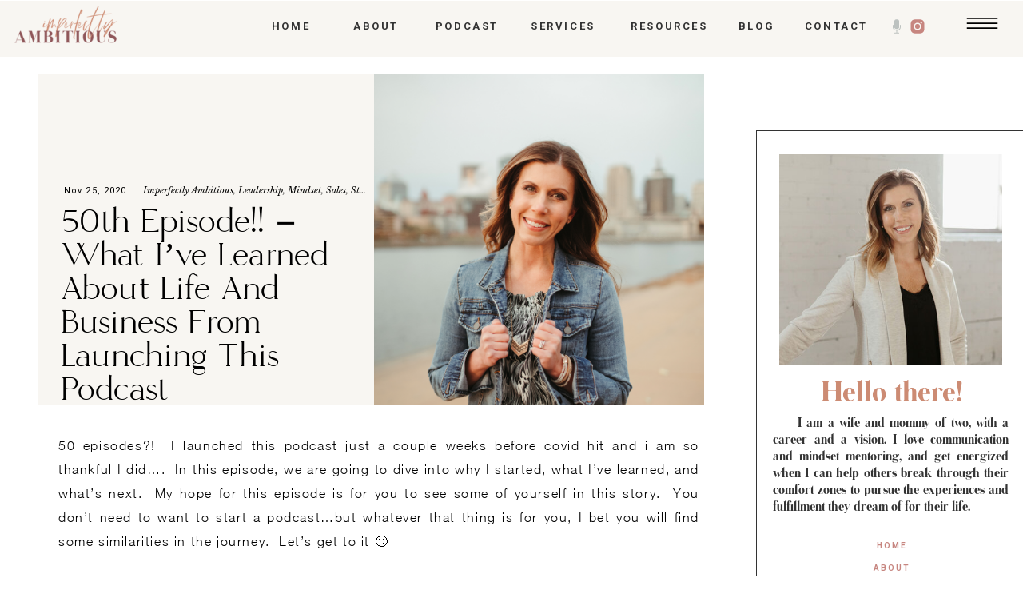

--- FILE ---
content_type: text/html; charset=UTF-8
request_url: https://imperfectlyambitious.com/50th-episode-what-ive-learned-about-life-and-business-from-launching-this-podcast/
body_size: 24816
content:
<!DOCTYPE html>
<html lang="en-US" id="html" class="d">
<head>
<link rel="stylesheet" type="text/css" href="//lib.showit.co/engine/2.0.1/showit.css" />
<meta name='robots' content='index, follow, max-image-preview:large, max-snippet:-1, max-video-preview:-1' />

            <script data-no-defer="1" data-ezscrex="false" data-cfasync="false" data-pagespeed-no-defer data-cookieconsent="ignore">
                var ctPublicFunctions = {"_ajax_nonce":"94ba8532a2","_rest_nonce":"0a582f2f43","_ajax_url":"\/wp-admin\/admin-ajax.php","_rest_url":"https:\/\/imperfectlyambitious.com\/wp-json\/","data__cookies_type":"native","data__ajax_type":"custom_ajax","data__bot_detector_enabled":1,"data__frontend_data_log_enabled":1,"cookiePrefix":"","wprocket_detected":false,"host_url":"imperfectlyambitious.com","text__ee_click_to_select":"Click to select the whole data","text__ee_original_email":"The complete one is","text__ee_got_it":"Got it","text__ee_blocked":"Blocked","text__ee_cannot_connect":"Cannot connect","text__ee_cannot_decode":"Can not decode email. Unknown reason","text__ee_email_decoder":"CleanTalk email decoder","text__ee_wait_for_decoding":"The magic is on the way!","text__ee_decoding_process":"Please wait a few seconds while we decode the contact data."}
            </script>
        
            <script data-no-defer="1" data-ezscrex="false" data-cfasync="false" data-pagespeed-no-defer data-cookieconsent="ignore">
                var ctPublic = {"_ajax_nonce":"94ba8532a2","settings__forms__check_internal":"0","settings__forms__check_external":"0","settings__forms__force_protection":0,"settings__forms__search_test":"0","settings__data__bot_detector_enabled":1,"settings__sfw__anti_crawler":0,"blog_home":"https:\/\/imperfectlyambitious.com\/","pixel__setting":"3","pixel__enabled":false,"pixel__url":"https:\/\/moderate11-v4.cleantalk.org\/pixel\/25f4ff49ebfd66633327468b5d9ff262.gif","data__email_check_before_post":"1","data__email_check_exist_post":1,"data__cookies_type":"native","data__key_is_ok":true,"data__visible_fields_required":true,"wl_brandname":"Anti-Spam by CleanTalk","wl_brandname_short":"CleanTalk","ct_checkjs_key":1654804130,"emailEncoderPassKey":"ef3c2461db39af8ce65966680fe5f464","bot_detector_forms_excluded":"W10=","advancedCacheExists":false,"varnishCacheExists":false,"wc_ajax_add_to_cart":false}
            </script>
        
	<!-- This site is optimized with the Yoast SEO plugin v26.3 - https://yoast.com/wordpress/plugins/seo/ -->
	<title>50th Episode!! - What I’ve Learned about Life and Business from Launching this Podcast - imperfectlyambitious.com</title>
	<link rel="canonical" href="https://imperfectlyambitious.com/50th-episode-what-ive-learned-about-life-and-business-from-launching-this-podcast/" />
	<meta property="og:locale" content="en_US" />
	<meta property="og:type" content="article" />
	<meta property="og:title" content="50th Episode!! - What I’ve Learned about Life and Business from Launching this Podcast - imperfectlyambitious.com" />
	<meta property="og:description" content="50 episodes?!&nbsp; I launched this podcast just a couple weeks before covid hit and i am so thankful I did….&nbsp; In this episode, we are going to dive into why I started, what I&#8217;ve learned, and what’s next.&nbsp; My hope for this episode is for you to see some of yourself in this story.&nbsp; You [&hellip;]" />
	<meta property="og:url" content="https://imperfectlyambitious.com/50th-episode-what-ive-learned-about-life-and-business-from-launching-this-podcast/" />
	<meta property="og:site_name" content="imperfectlyambitious.com" />
	<meta property="article:published_time" content="2020-11-25T15:53:57+00:00" />
	<meta property="article:modified_time" content="2021-02-23T17:25:40+00:00" />
	<meta property="og:image" content="http://imperfectlyambitious.com/wp-content/uploads/sites/10915/2020/11/526A1859.jpg" />
	<meta property="og:image:width" content="4107" />
	<meta property="og:image:height" content="6160" />
	<meta property="og:image:type" content="image/jpeg" />
	<meta name="author" content="Amanda Edwards" />
	<meta name="twitter:card" content="summary_large_image" />
	<meta name="twitter:label1" content="Written by" />
	<meta name="twitter:data1" content="Amanda Edwards" />
	<script type="application/ld+json" class="yoast-schema-graph">{"@context":"https://schema.org","@graph":[{"@type":"Article","@id":"https://imperfectlyambitious.com/50th-episode-what-ive-learned-about-life-and-business-from-launching-this-podcast/#article","isPartOf":{"@id":"https://imperfectlyambitious.com/50th-episode-what-ive-learned-about-life-and-business-from-launching-this-podcast/"},"author":{"name":"Amanda Edwards","@id":"https://imperfectlyambitious.com/#/schema/person/0bb0d010786db9a1833f55412e63811a"},"headline":"50th Episode!! &#8211; What I’ve Learned about Life and Business from Launching this Podcast","datePublished":"2020-11-25T15:53:57+00:00","dateModified":"2021-02-23T17:25:40+00:00","mainEntityOfPage":{"@id":"https://imperfectlyambitious.com/50th-episode-what-ive-learned-about-life-and-business-from-launching-this-podcast/"},"wordCount":107,"commentCount":0,"publisher":{"@id":"https://imperfectlyambitious.com/#/schema/person/0bb0d010786db9a1833f55412e63811a"},"image":{"@id":"https://imperfectlyambitious.com/50th-episode-what-ive-learned-about-life-and-business-from-launching-this-podcast/#primaryimage"},"thumbnailUrl":"https://imperfectlyambitious.com/wp-content/uploads/sites/10915/2020/11/526A1859.jpg","keywords":["business growth","find your voice","launch a podcast","launching","lessons in launching","personal growth","podcast","visibility strategy","women who podcast"],"articleSection":["Imperfectly Ambitious","Leadership","Mindset","Sales","Strategy"],"inLanguage":"en-US","potentialAction":[{"@type":"CommentAction","name":"Comment","target":["https://imperfectlyambitious.com/50th-episode-what-ive-learned-about-life-and-business-from-launching-this-podcast/#respond"]}]},{"@type":"WebPage","@id":"https://imperfectlyambitious.com/50th-episode-what-ive-learned-about-life-and-business-from-launching-this-podcast/","url":"https://imperfectlyambitious.com/50th-episode-what-ive-learned-about-life-and-business-from-launching-this-podcast/","name":"50th Episode!! - What I’ve Learned about Life and Business from Launching this Podcast - imperfectlyambitious.com","isPartOf":{"@id":"https://imperfectlyambitious.com/#website"},"primaryImageOfPage":{"@id":"https://imperfectlyambitious.com/50th-episode-what-ive-learned-about-life-and-business-from-launching-this-podcast/#primaryimage"},"image":{"@id":"https://imperfectlyambitious.com/50th-episode-what-ive-learned-about-life-and-business-from-launching-this-podcast/#primaryimage"},"thumbnailUrl":"https://imperfectlyambitious.com/wp-content/uploads/sites/10915/2020/11/526A1859.jpg","datePublished":"2020-11-25T15:53:57+00:00","dateModified":"2021-02-23T17:25:40+00:00","breadcrumb":{"@id":"https://imperfectlyambitious.com/50th-episode-what-ive-learned-about-life-and-business-from-launching-this-podcast/#breadcrumb"},"inLanguage":"en-US","potentialAction":[{"@type":"ReadAction","target":["https://imperfectlyambitious.com/50th-episode-what-ive-learned-about-life-and-business-from-launching-this-podcast/"]}]},{"@type":"ImageObject","inLanguage":"en-US","@id":"https://imperfectlyambitious.com/50th-episode-what-ive-learned-about-life-and-business-from-launching-this-podcast/#primaryimage","url":"https://imperfectlyambitious.com/wp-content/uploads/sites/10915/2020/11/526A1859.jpg","contentUrl":"https://imperfectlyambitious.com/wp-content/uploads/sites/10915/2020/11/526A1859.jpg","width":4107,"height":6160},{"@type":"BreadcrumbList","@id":"https://imperfectlyambitious.com/50th-episode-what-ive-learned-about-life-and-business-from-launching-this-podcast/#breadcrumb","itemListElement":[{"@type":"ListItem","position":1,"name":"Home","item":"https://imperfectlyambitious.com/"},{"@type":"ListItem","position":2,"name":"Imperfectly Ambitious Podcast","item":"https://imperfectlyambitious.com/podcast/"},{"@type":"ListItem","position":3,"name":"50th Episode!! &#8211; What I’ve Learned about Life and Business from Launching this Podcast"}]},{"@type":"WebSite","@id":"https://imperfectlyambitious.com/#website","url":"https://imperfectlyambitious.com/","name":"imperfectlyambitious.com","description":"","publisher":{"@id":"https://imperfectlyambitious.com/#/schema/person/0bb0d010786db9a1833f55412e63811a"},"potentialAction":[{"@type":"SearchAction","target":{"@type":"EntryPoint","urlTemplate":"https://imperfectlyambitious.com/?s={search_term_string}"},"query-input":{"@type":"PropertyValueSpecification","valueRequired":true,"valueName":"search_term_string"}}],"inLanguage":"en-US"},{"@type":["Person","Organization"],"@id":"https://imperfectlyambitious.com/#/schema/person/0bb0d010786db9a1833f55412e63811a","name":"Amanda Edwards","image":{"@type":"ImageObject","inLanguage":"en-US","@id":"https://imperfectlyambitious.com/#/schema/person/image/","url":"http://imperfectlyambitious.com/wp-content/uploads/sites/10915/2022/07/full-blueorange.png","contentUrl":"http://imperfectlyambitious.com/wp-content/uploads/sites/10915/2022/07/full-blueorange.png","width":4267,"height":4267,"caption":"Amanda Edwards"},"logo":{"@id":"https://imperfectlyambitious.com/#/schema/person/image/"},"sameAs":["https://www.instagram.com/imperfectly_ambitious/?hl=en"],"url":"https://imperfectlyambitious.com/author/amanda-uttergmail-com-2-2-2-2-2-2-2-2-2/"}]}</script>
	<!-- / Yoast SEO plugin. -->


<link rel='dns-prefetch' href='//fd.cleantalk.org' />
<link rel="alternate" type="application/rss+xml" title="imperfectlyambitious.com &raquo; Feed" href="https://imperfectlyambitious.com/feed/" />
<link rel="alternate" type="application/rss+xml" title="imperfectlyambitious.com &raquo; Comments Feed" href="https://imperfectlyambitious.com/comments/feed/" />
<link rel="alternate" type="application/rss+xml" title="imperfectlyambitious.com &raquo; 50th Episode!! &#8211; What I’ve Learned about Life and Business from Launching this Podcast Comments Feed" href="https://imperfectlyambitious.com/50th-episode-what-ive-learned-about-life-and-business-from-launching-this-podcast/feed/" />
<script type="text/javascript">
/* <![CDATA[ */
window._wpemojiSettings = {"baseUrl":"https:\/\/s.w.org\/images\/core\/emoji\/16.0.1\/72x72\/","ext":".png","svgUrl":"https:\/\/s.w.org\/images\/core\/emoji\/16.0.1\/svg\/","svgExt":".svg","source":{"concatemoji":"https:\/\/imperfectlyambitious.com\/wp-includes\/js\/wp-emoji-release.min.js?ver=6.8.3"}};
/*! This file is auto-generated */
!function(s,n){var o,i,e;function c(e){try{var t={supportTests:e,timestamp:(new Date).valueOf()};sessionStorage.setItem(o,JSON.stringify(t))}catch(e){}}function p(e,t,n){e.clearRect(0,0,e.canvas.width,e.canvas.height),e.fillText(t,0,0);var t=new Uint32Array(e.getImageData(0,0,e.canvas.width,e.canvas.height).data),a=(e.clearRect(0,0,e.canvas.width,e.canvas.height),e.fillText(n,0,0),new Uint32Array(e.getImageData(0,0,e.canvas.width,e.canvas.height).data));return t.every(function(e,t){return e===a[t]})}function u(e,t){e.clearRect(0,0,e.canvas.width,e.canvas.height),e.fillText(t,0,0);for(var n=e.getImageData(16,16,1,1),a=0;a<n.data.length;a++)if(0!==n.data[a])return!1;return!0}function f(e,t,n,a){switch(t){case"flag":return n(e,"\ud83c\udff3\ufe0f\u200d\u26a7\ufe0f","\ud83c\udff3\ufe0f\u200b\u26a7\ufe0f")?!1:!n(e,"\ud83c\udde8\ud83c\uddf6","\ud83c\udde8\u200b\ud83c\uddf6")&&!n(e,"\ud83c\udff4\udb40\udc67\udb40\udc62\udb40\udc65\udb40\udc6e\udb40\udc67\udb40\udc7f","\ud83c\udff4\u200b\udb40\udc67\u200b\udb40\udc62\u200b\udb40\udc65\u200b\udb40\udc6e\u200b\udb40\udc67\u200b\udb40\udc7f");case"emoji":return!a(e,"\ud83e\udedf")}return!1}function g(e,t,n,a){var r="undefined"!=typeof WorkerGlobalScope&&self instanceof WorkerGlobalScope?new OffscreenCanvas(300,150):s.createElement("canvas"),o=r.getContext("2d",{willReadFrequently:!0}),i=(o.textBaseline="top",o.font="600 32px Arial",{});return e.forEach(function(e){i[e]=t(o,e,n,a)}),i}function t(e){var t=s.createElement("script");t.src=e,t.defer=!0,s.head.appendChild(t)}"undefined"!=typeof Promise&&(o="wpEmojiSettingsSupports",i=["flag","emoji"],n.supports={everything:!0,everythingExceptFlag:!0},e=new Promise(function(e){s.addEventListener("DOMContentLoaded",e,{once:!0})}),new Promise(function(t){var n=function(){try{var e=JSON.parse(sessionStorage.getItem(o));if("object"==typeof e&&"number"==typeof e.timestamp&&(new Date).valueOf()<e.timestamp+604800&&"object"==typeof e.supportTests)return e.supportTests}catch(e){}return null}();if(!n){if("undefined"!=typeof Worker&&"undefined"!=typeof OffscreenCanvas&&"undefined"!=typeof URL&&URL.createObjectURL&&"undefined"!=typeof Blob)try{var e="postMessage("+g.toString()+"("+[JSON.stringify(i),f.toString(),p.toString(),u.toString()].join(",")+"));",a=new Blob([e],{type:"text/javascript"}),r=new Worker(URL.createObjectURL(a),{name:"wpTestEmojiSupports"});return void(r.onmessage=function(e){c(n=e.data),r.terminate(),t(n)})}catch(e){}c(n=g(i,f,p,u))}t(n)}).then(function(e){for(var t in e)n.supports[t]=e[t],n.supports.everything=n.supports.everything&&n.supports[t],"flag"!==t&&(n.supports.everythingExceptFlag=n.supports.everythingExceptFlag&&n.supports[t]);n.supports.everythingExceptFlag=n.supports.everythingExceptFlag&&!n.supports.flag,n.DOMReady=!1,n.readyCallback=function(){n.DOMReady=!0}}).then(function(){return e}).then(function(){var e;n.supports.everything||(n.readyCallback(),(e=n.source||{}).concatemoji?t(e.concatemoji):e.wpemoji&&e.twemoji&&(t(e.twemoji),t(e.wpemoji)))}))}((window,document),window._wpemojiSettings);
/* ]]> */
</script>
<style id='wp-emoji-styles-inline-css' type='text/css'>

	img.wp-smiley, img.emoji {
		display: inline !important;
		border: none !important;
		box-shadow: none !important;
		height: 1em !important;
		width: 1em !important;
		margin: 0 0.07em !important;
		vertical-align: -0.1em !important;
		background: none !important;
		padding: 0 !important;
	}
</style>
<link rel='stylesheet' id='wp-block-library-css' href='https://imperfectlyambitious.com/wp-includes/css/dist/block-library/style.min.css?ver=6.8.3' type='text/css' media='all' />
<style id='classic-theme-styles-inline-css' type='text/css'>
/*! This file is auto-generated */
.wp-block-button__link{color:#fff;background-color:#32373c;border-radius:9999px;box-shadow:none;text-decoration:none;padding:calc(.667em + 2px) calc(1.333em + 2px);font-size:1.125em}.wp-block-file__button{background:#32373c;color:#fff;text-decoration:none}
</style>
<style id='global-styles-inline-css' type='text/css'>
:root{--wp--preset--aspect-ratio--square: 1;--wp--preset--aspect-ratio--4-3: 4/3;--wp--preset--aspect-ratio--3-4: 3/4;--wp--preset--aspect-ratio--3-2: 3/2;--wp--preset--aspect-ratio--2-3: 2/3;--wp--preset--aspect-ratio--16-9: 16/9;--wp--preset--aspect-ratio--9-16: 9/16;--wp--preset--color--black: #000000;--wp--preset--color--cyan-bluish-gray: #abb8c3;--wp--preset--color--white: #ffffff;--wp--preset--color--pale-pink: #f78da7;--wp--preset--color--vivid-red: #cf2e2e;--wp--preset--color--luminous-vivid-orange: #ff6900;--wp--preset--color--luminous-vivid-amber: #fcb900;--wp--preset--color--light-green-cyan: #7bdcb5;--wp--preset--color--vivid-green-cyan: #00d084;--wp--preset--color--pale-cyan-blue: #8ed1fc;--wp--preset--color--vivid-cyan-blue: #0693e3;--wp--preset--color--vivid-purple: #9b51e0;--wp--preset--gradient--vivid-cyan-blue-to-vivid-purple: linear-gradient(135deg,rgba(6,147,227,1) 0%,rgb(155,81,224) 100%);--wp--preset--gradient--light-green-cyan-to-vivid-green-cyan: linear-gradient(135deg,rgb(122,220,180) 0%,rgb(0,208,130) 100%);--wp--preset--gradient--luminous-vivid-amber-to-luminous-vivid-orange: linear-gradient(135deg,rgba(252,185,0,1) 0%,rgba(255,105,0,1) 100%);--wp--preset--gradient--luminous-vivid-orange-to-vivid-red: linear-gradient(135deg,rgba(255,105,0,1) 0%,rgb(207,46,46) 100%);--wp--preset--gradient--very-light-gray-to-cyan-bluish-gray: linear-gradient(135deg,rgb(238,238,238) 0%,rgb(169,184,195) 100%);--wp--preset--gradient--cool-to-warm-spectrum: linear-gradient(135deg,rgb(74,234,220) 0%,rgb(151,120,209) 20%,rgb(207,42,186) 40%,rgb(238,44,130) 60%,rgb(251,105,98) 80%,rgb(254,248,76) 100%);--wp--preset--gradient--blush-light-purple: linear-gradient(135deg,rgb(255,206,236) 0%,rgb(152,150,240) 100%);--wp--preset--gradient--blush-bordeaux: linear-gradient(135deg,rgb(254,205,165) 0%,rgb(254,45,45) 50%,rgb(107,0,62) 100%);--wp--preset--gradient--luminous-dusk: linear-gradient(135deg,rgb(255,203,112) 0%,rgb(199,81,192) 50%,rgb(65,88,208) 100%);--wp--preset--gradient--pale-ocean: linear-gradient(135deg,rgb(255,245,203) 0%,rgb(182,227,212) 50%,rgb(51,167,181) 100%);--wp--preset--gradient--electric-grass: linear-gradient(135deg,rgb(202,248,128) 0%,rgb(113,206,126) 100%);--wp--preset--gradient--midnight: linear-gradient(135deg,rgb(2,3,129) 0%,rgb(40,116,252) 100%);--wp--preset--font-size--small: 13px;--wp--preset--font-size--medium: 20px;--wp--preset--font-size--large: 36px;--wp--preset--font-size--x-large: 42px;--wp--preset--spacing--20: 0.44rem;--wp--preset--spacing--30: 0.67rem;--wp--preset--spacing--40: 1rem;--wp--preset--spacing--50: 1.5rem;--wp--preset--spacing--60: 2.25rem;--wp--preset--spacing--70: 3.38rem;--wp--preset--spacing--80: 5.06rem;--wp--preset--shadow--natural: 6px 6px 9px rgba(0, 0, 0, 0.2);--wp--preset--shadow--deep: 12px 12px 50px rgba(0, 0, 0, 0.4);--wp--preset--shadow--sharp: 6px 6px 0px rgba(0, 0, 0, 0.2);--wp--preset--shadow--outlined: 6px 6px 0px -3px rgba(255, 255, 255, 1), 6px 6px rgba(0, 0, 0, 1);--wp--preset--shadow--crisp: 6px 6px 0px rgba(0, 0, 0, 1);}:where(.is-layout-flex){gap: 0.5em;}:where(.is-layout-grid){gap: 0.5em;}body .is-layout-flex{display: flex;}.is-layout-flex{flex-wrap: wrap;align-items: center;}.is-layout-flex > :is(*, div){margin: 0;}body .is-layout-grid{display: grid;}.is-layout-grid > :is(*, div){margin: 0;}:where(.wp-block-columns.is-layout-flex){gap: 2em;}:where(.wp-block-columns.is-layout-grid){gap: 2em;}:where(.wp-block-post-template.is-layout-flex){gap: 1.25em;}:where(.wp-block-post-template.is-layout-grid){gap: 1.25em;}.has-black-color{color: var(--wp--preset--color--black) !important;}.has-cyan-bluish-gray-color{color: var(--wp--preset--color--cyan-bluish-gray) !important;}.has-white-color{color: var(--wp--preset--color--white) !important;}.has-pale-pink-color{color: var(--wp--preset--color--pale-pink) !important;}.has-vivid-red-color{color: var(--wp--preset--color--vivid-red) !important;}.has-luminous-vivid-orange-color{color: var(--wp--preset--color--luminous-vivid-orange) !important;}.has-luminous-vivid-amber-color{color: var(--wp--preset--color--luminous-vivid-amber) !important;}.has-light-green-cyan-color{color: var(--wp--preset--color--light-green-cyan) !important;}.has-vivid-green-cyan-color{color: var(--wp--preset--color--vivid-green-cyan) !important;}.has-pale-cyan-blue-color{color: var(--wp--preset--color--pale-cyan-blue) !important;}.has-vivid-cyan-blue-color{color: var(--wp--preset--color--vivid-cyan-blue) !important;}.has-vivid-purple-color{color: var(--wp--preset--color--vivid-purple) !important;}.has-black-background-color{background-color: var(--wp--preset--color--black) !important;}.has-cyan-bluish-gray-background-color{background-color: var(--wp--preset--color--cyan-bluish-gray) !important;}.has-white-background-color{background-color: var(--wp--preset--color--white) !important;}.has-pale-pink-background-color{background-color: var(--wp--preset--color--pale-pink) !important;}.has-vivid-red-background-color{background-color: var(--wp--preset--color--vivid-red) !important;}.has-luminous-vivid-orange-background-color{background-color: var(--wp--preset--color--luminous-vivid-orange) !important;}.has-luminous-vivid-amber-background-color{background-color: var(--wp--preset--color--luminous-vivid-amber) !important;}.has-light-green-cyan-background-color{background-color: var(--wp--preset--color--light-green-cyan) !important;}.has-vivid-green-cyan-background-color{background-color: var(--wp--preset--color--vivid-green-cyan) !important;}.has-pale-cyan-blue-background-color{background-color: var(--wp--preset--color--pale-cyan-blue) !important;}.has-vivid-cyan-blue-background-color{background-color: var(--wp--preset--color--vivid-cyan-blue) !important;}.has-vivid-purple-background-color{background-color: var(--wp--preset--color--vivid-purple) !important;}.has-black-border-color{border-color: var(--wp--preset--color--black) !important;}.has-cyan-bluish-gray-border-color{border-color: var(--wp--preset--color--cyan-bluish-gray) !important;}.has-white-border-color{border-color: var(--wp--preset--color--white) !important;}.has-pale-pink-border-color{border-color: var(--wp--preset--color--pale-pink) !important;}.has-vivid-red-border-color{border-color: var(--wp--preset--color--vivid-red) !important;}.has-luminous-vivid-orange-border-color{border-color: var(--wp--preset--color--luminous-vivid-orange) !important;}.has-luminous-vivid-amber-border-color{border-color: var(--wp--preset--color--luminous-vivid-amber) !important;}.has-light-green-cyan-border-color{border-color: var(--wp--preset--color--light-green-cyan) !important;}.has-vivid-green-cyan-border-color{border-color: var(--wp--preset--color--vivid-green-cyan) !important;}.has-pale-cyan-blue-border-color{border-color: var(--wp--preset--color--pale-cyan-blue) !important;}.has-vivid-cyan-blue-border-color{border-color: var(--wp--preset--color--vivid-cyan-blue) !important;}.has-vivid-purple-border-color{border-color: var(--wp--preset--color--vivid-purple) !important;}.has-vivid-cyan-blue-to-vivid-purple-gradient-background{background: var(--wp--preset--gradient--vivid-cyan-blue-to-vivid-purple) !important;}.has-light-green-cyan-to-vivid-green-cyan-gradient-background{background: var(--wp--preset--gradient--light-green-cyan-to-vivid-green-cyan) !important;}.has-luminous-vivid-amber-to-luminous-vivid-orange-gradient-background{background: var(--wp--preset--gradient--luminous-vivid-amber-to-luminous-vivid-orange) !important;}.has-luminous-vivid-orange-to-vivid-red-gradient-background{background: var(--wp--preset--gradient--luminous-vivid-orange-to-vivid-red) !important;}.has-very-light-gray-to-cyan-bluish-gray-gradient-background{background: var(--wp--preset--gradient--very-light-gray-to-cyan-bluish-gray) !important;}.has-cool-to-warm-spectrum-gradient-background{background: var(--wp--preset--gradient--cool-to-warm-spectrum) !important;}.has-blush-light-purple-gradient-background{background: var(--wp--preset--gradient--blush-light-purple) !important;}.has-blush-bordeaux-gradient-background{background: var(--wp--preset--gradient--blush-bordeaux) !important;}.has-luminous-dusk-gradient-background{background: var(--wp--preset--gradient--luminous-dusk) !important;}.has-pale-ocean-gradient-background{background: var(--wp--preset--gradient--pale-ocean) !important;}.has-electric-grass-gradient-background{background: var(--wp--preset--gradient--electric-grass) !important;}.has-midnight-gradient-background{background: var(--wp--preset--gradient--midnight) !important;}.has-small-font-size{font-size: var(--wp--preset--font-size--small) !important;}.has-medium-font-size{font-size: var(--wp--preset--font-size--medium) !important;}.has-large-font-size{font-size: var(--wp--preset--font-size--large) !important;}.has-x-large-font-size{font-size: var(--wp--preset--font-size--x-large) !important;}
:where(.wp-block-post-template.is-layout-flex){gap: 1.25em;}:where(.wp-block-post-template.is-layout-grid){gap: 1.25em;}
:where(.wp-block-columns.is-layout-flex){gap: 2em;}:where(.wp-block-columns.is-layout-grid){gap: 2em;}
:root :where(.wp-block-pullquote){font-size: 1.5em;line-height: 1.6;}
</style>
<link rel='stylesheet' id='cleantalk-public-css-css' href='https://imperfectlyambitious.com/wp-content/plugins/cleantalk-spam-protect/css/cleantalk-public.min.css?ver=6.67_1762444357' type='text/css' media='all' />
<link rel='stylesheet' id='cleantalk-email-decoder-css-css' href='https://imperfectlyambitious.com/wp-content/plugins/cleantalk-spam-protect/css/cleantalk-email-decoder.min.css?ver=6.67_1762444357' type='text/css' media='all' />
<script type="text/javascript" src="https://imperfectlyambitious.com/wp-content/plugins/cleantalk-spam-protect/js/apbct-public-bundle.min.js?ver=6.67_1762444357" id="apbct-public-bundle.min-js-js"></script>
<script type="text/javascript" src="https://fd.cleantalk.org/ct-bot-detector-wrapper.js?ver=6.67" id="ct_bot_detector-js" defer="defer" data-wp-strategy="defer"></script>
<script type="text/javascript" src="https://imperfectlyambitious.com/wp-includes/js/jquery/jquery.min.js?ver=3.7.1" id="jquery-core-js"></script>
<script type="text/javascript" src="https://imperfectlyambitious.com/wp-includes/js/jquery/jquery-migrate.min.js?ver=3.4.1" id="jquery-migrate-js"></script>
<script type="text/javascript" src="https://imperfectlyambitious.com/wp-content/plugins/showit/public/js/showit.js?ver=1766586235" id="si-script-js"></script>
<link rel="https://api.w.org/" href="https://imperfectlyambitious.com/wp-json/" /><link rel="alternate" title="JSON" type="application/json" href="https://imperfectlyambitious.com/wp-json/wp/v2/posts/449" /><link rel="EditURI" type="application/rsd+xml" title="RSD" href="https://imperfectlyambitious.com/xmlrpc.php?rsd" />
<link rel='shortlink' href='https://imperfectlyambitious.com/?p=449' />
<link rel="alternate" title="oEmbed (JSON)" type="application/json+oembed" href="https://imperfectlyambitious.com/wp-json/oembed/1.0/embed?url=https%3A%2F%2Fimperfectlyambitious.com%2F50th-episode-what-ive-learned-about-life-and-business-from-launching-this-podcast%2F" />
<link rel="alternate" title="oEmbed (XML)" type="text/xml+oembed" href="https://imperfectlyambitious.com/wp-json/oembed/1.0/embed?url=https%3A%2F%2Fimperfectlyambitious.com%2F50th-episode-what-ive-learned-about-life-and-business-from-launching-this-podcast%2F&#038;format=xml" />
<style type="text/css">.recentcomments a{display:inline !important;padding:0 !important;margin:0 !important;}</style>
<meta charset="UTF-8" />
<meta name="viewport" content="width=device-width, initial-scale=1" />
<link rel="preconnect" href="https://static.showit.co" />

<!-- Pinterest Tag -->
<script>
!function(e){if(!window.pintrk){window.pintrk = function () {
window.pintrk.queue.push(Array.prototype.slice.call(arguments))};var
n=window.pintrk;n.queue=[],n.version="3.0";var
t=document.createElement("script");t.async=!0,t.src=e;var
r=document.getElementsByTagName("script")[0];
r.parentNode.insertBefore(t,r)}}("https://s.pinimg.com/ct/core.js");
pintrk('load', '2613653214152', {em: '<user_email_address>'});
pintrk('page');
</script>
<noscript>
<img height="1" width="1" style="display:none;" alt="" src="https://ct.pinterest.com/v3/?event=init&amp;tid=2613653214152&amp;pd[em]=<hashed_email_address>&amp;noscript=1">
</noscript>
<!-- end Pinterest Tag -->
<link rel="preconnect" href="https://fonts.googleapis.com">
<link rel="preconnect" href="https://fonts.gstatic.com" crossorigin>
<link href="https://fonts.googleapis.com/css?family=Roboto:700|Libre+Baskerville:italic|Roboto:regular" rel="stylesheet" type="text/css"/>
<style>
@font-face{font-family:Helvetica Neue;src:url('//static.showit.co/file/HETIi6baS6qAcy-G08pCOQ/96012/helveticaneuelight.woff');}
@font-face{font-family:Hunter;src:url('//static.showit.co/file/HPLM3c6pTXqYeSuwB-0ukA/96012/hunter-webfont.woff');}
@font-face{font-family:Capri SERIF;src:url('//static.showit.co/file/zP1NhEKTTi6kY68mhbubog/96012/capriserif-regular.woff');}
@font-face{font-family:Beach Adode;src:url('//static.showit.co/file/jGuOcJfQRfuEr12dYjIFhA/96012/beachabode-regular.woff');}
</style>
<script id="init_data" type="application/json">
{"mobile":{"w":320,"defaultTrIn":{"type":"fade"},"defaultTrOut":{"type":"fade"}},"desktop":{"w":1200,"defaultTrIn":{"type":"fade"},"defaultTrOut":{"type":"fade"},"bgFillType":"color","bgColor":"#000000:0"},"sid":"x6skhgz2stobpd3_ts5rgg","break":768,"assetURL":"//static.showit.co","contactFormId":"96012/212333","cfAction":"aHR0cHM6Ly9jbGllbnRzZXJ2aWNlLnNob3dpdC5jby9jb250YWN0Zm9ybQ==","sgAction":"aHR0cHM6Ly9jbGllbnRzZXJ2aWNlLnNob3dpdC5jby9zb2NpYWxncmlk","blockData":[{"slug":"scroll-menu","visible":"d","states":[],"d":{"w":1200,"h":1,"locking":{"side":"st"},"bgMediaType":"none","bgColor":"#000000:0","bgFillType":"color","tr":{"in":{"cl":"fadeIn","d":"0.5","dl":"0"},"out":{"cl":"fadeOut","d":"0.5","dl":"0"}}},"m":{"w":320,"h":200,"bgMediaType":"none","bgFillType":"color","bgColor":"colors-0","tr":{"in":{"cl":"fadeIn","d":"0.5","dl":"0"},"out":{"cl":"fadeOut","d":"0.5","dl":"0"}}}},{"slug":"navi","visible":"d","states":[],"d":{"w":1200,"h":68,"trIn":{"type":"fade","delay":0.25},"bgMediaType":"none","bgFillType":"color","bgColor":"colors-1","tr":{"in":{"cl":"fadeIn","d":"0.5","dl":0.25},"out":{"cl":"fadeOut","d":"0.5","dl":"0"}}},"m":{"w":320,"h":200,"bgMediaType":"none","bgFillType":"color","bgColor":"colors-0","tr":{"in":{"cl":"fadeIn","d":"0.5","dl":"0"},"out":{"cl":"fadeOut","d":"0.5","dl":"0"}}}},{"slug":"mobile-menu-closed","visible":"m","states":[],"d":{"h":267,"stateTrIn":{"type":"slide"},"w":1200,"stateTrOut":{"type":"slide"},"locking":{},"hide":1,"bgMediaType":"none","bgFillType":"color","bgColor":"#FFFFFF","tr":{"in":{"cl":"fadeIn","d":"0.5","dl":"0"},"out":{"cl":"fadeOut","d":"0.5","dl":"0"}}},"m":{"w":320,"h":1,"locking":{"side":"st","scrollOffset":1},"bgMediaType":"none","bgFillType":"color","bgColor":"colors-1","tr":{"in":{"cl":"fadeIn","d":"0.5","dl":"0"},"out":{"cl":"fadeOut","d":"0.5","dl":"0"}}}},{"slug":"sidebar","visible":"d","states":[],"d":{"w":1200,"h":2,"bgMediaType":"none","bgFillType":"color","bgColor":"colors-1","tr":{"in":{"cl":"fadeIn","d":"0.5","dl":"0"},"out":{"cl":"fadeOut","d":"0.5","dl":"0"}}},"m":{"w":320,"h":200,"bgMediaType":"none","bgFillType":"color","bgColor":"#FFFFFF","tr":{"in":{"cl":"fadeIn","d":"0.5","dl":"0"},"out":{"cl":"fadeOut","d":"0.5","dl":"0"}}}},{"slug":"post-header","visible":"a","states":[],"d":{"w":1200,"h":448,"nature":"dH","bgMediaType":"none","bgFillType":"color","bgColor":"#ffffff","tr":{"in":{"cl":"fadeIn","d":"0.5","dl":"0"},"out":{"cl":"fadeOut","d":"0.5","dl":"0"}}},"m":{"w":320,"h":354,"nature":"dH","bgMediaType":"none","bgFillType":"color","bgColor":"#ffffff","tr":{"in":{"cl":"fadeIn","d":"0.5","dl":"0"},"out":{"cl":"fadeOut","d":"0.5","dl":"0"}}}},{"slug":"post-meta","visible":"a","states":[],"d":{"h":565,"w":1200,"nature":"dH","bgMediaType":"none","bgFillType":"color","bgColor":"#FFFFFF","tr":{"in":{"cl":"fadeIn","d":"0.5","dl":"0"},"out":{"cl":"fadeOut","d":"0.5","dl":"0"}}},"m":{"h":555,"w":320,"nature":"dH","bgMediaType":"none","bgFillType":"color","bgColor":"#FFFFFF","tr":{"in":{"cl":"fadeIn","d":"0.5","dl":"0"},"out":{"cl":"fadeOut","d":"0.5","dl":"0"}}}},{"slug":"pagination","visible":"a","states":[],"d":{"w":1200,"h":78,"nature":"dH","bgMediaType":"none","bgFillType":"color","bgColor":"colors-1","tr":{"in":{"cl":"fadeIn","d":"0.5","dl":"0"},"out":{"cl":"fadeOut","d":"0.5","dl":"0"}}},"m":{"w":320,"h":46,"nature":"dH","bgMediaType":"none","bgFillType":"color","bgColor":"#FFFFFF","tr":{"in":{"cl":"fadeIn","d":"0.5","dl":"0"},"out":{"cl":"fadeOut","d":"0.5","dl":"0"}}}},{"slug":"comments","visible":"a","states":[],"d":{"w":1200,"h":97,"nature":"dH","bgMediaType":"none","bgFillType":"color","bgColor":"colors-1","tr":{"in":{"cl":"fadeIn","d":"0.5","dl":"0"},"out":{"cl":"fadeOut","d":"0.5","dl":"0"}}},"m":{"w":320,"h":52,"nature":"dH","bgMediaType":"none","bgFillType":"color","bgColor":"#FFFFFF","tr":{"in":{"cl":"fadeIn","d":"0.5","dl":"0"},"out":{"cl":"fadeOut","d":"0.5","dl":"0"}}}},{"slug":"comments-form-1","visible":"a","states":[],"d":{"w":1200,"h":116,"nature":"dH","hide":1,"bgMediaType":"none","bgFillType":"color","bgColor":"colors-1","tr":{"in":{"cl":"fadeIn","d":"0.5","dl":"0"},"out":{"cl":"fadeOut","d":"0.5","dl":"0"}}},"m":{"w":320,"h":58,"nature":"dH","hide":1,"bgMediaType":"none","bgFillType":"color","bgColor":"#FFFFFF","tr":{"in":{"cl":"fadeIn","d":"0.5","dl":"0"},"out":{"cl":"fadeOut","d":"0.5","dl":"0"}}}},{"slug":"footer-2","visible":"m","states":[],"d":{"h":252,"w":1200,"bgMediaType":"none","bgFillType":"color","bgColor":"colors-1","tr":{"in":{"cl":"fadeIn","d":"0.5","dl":"0"},"out":{"cl":"fadeOut","d":"0.5","dl":"0"}}},"m":{"h":343,"w":320,"bgMediaType":"none","bgFillType":"color","bgColor":"colors-0","tr":{"in":{"cl":"fadeIn","d":"0.5","dl":"0"},"out":{"cl":"fadeOut","d":"0.5","dl":"0"}}}},{"slug":"footer-1-desktop","visible":"d","states":[],"d":{"h":215,"w":1200,"bgMediaType":"none","bgFillType":"color","bgColor":"colors-1","tr":{"in":{"cl":"fadeIn","d":"0.5","dl":"0"},"out":{"cl":"fadeOut","d":"0.5","dl":"0"}}},"m":{"h":467,"w":320,"bgMediaType":"none","bgFillType":"color","bgColor":"colors-1","tr":{"in":{"cl":"fadeIn","d":"0.5","dl":"0"},"out":{"cl":"fadeOut","d":"0.5","dl":"0"}}}},{"slug":"nav-open","visible":"d","states":[],"d":{"w":1200,"h":1,"locking":{"side":"t"},"hide":1,"bgMediaType":"none","bgColor":"#000000:0","bgFillType":"color","tr":{"in":{"cl":"fadeIn","d":"0.5","dl":"0"},"out":{"cl":"fadeOut","d":"0.5","dl":"0"}}},"m":{"w":320,"h":200,"bgMediaType":"none","bgFillType":"color","bgColor":"colors-0","tr":{"in":{"cl":"fadeIn","d":"0.5","dl":"0"},"out":{"cl":"fadeOut","d":"0.5","dl":"0"}}}},{"slug":"mobile-menu-open","visible":"m","states":[],"d":{"h":200,"w":1200,"bgMediaType":"none","bgFillType":"color","bgColor":"colors-7","tr":{"in":{"cl":"fadeIn","d":"0.5","dl":"0"},"out":{"cl":"fadeOut","d":"0.5","dl":"0"}}},"m":{"h":528,"w":320,"nature":"wH","locking":{"side":"t"},"hide":1,"bgMediaType":"none","bgFillType":"color","bgColor":"colors-1","tr":{"in":{"cl":"fadeIn","d":"0.5","dl":"0"},"out":{"cl":"fadeOut","d":"0.5","dl":"0"}}}}],"elementData":[{"type":"icon","visible":"a","id":"scroll-menu_0","blockId":"scroll-menu","m":{"x":267,"y":4,"w":50,"h":50,"a":0},"d":{"x":1121,"y":1,"w":56,"h":56,"a":0,"lockH":"r"},"pc":[{"type":"show","block":"nav-open"}]},{"type":"iframe","visible":"a","id":"navi_0","blockId":"navi","m":{"x":48,"y":30,"w":224,"h":140,"a":0},"d":{"x":341,"y":63,"w":480,"h":27,"a":0}},{"type":"icon","visible":"a","id":"navi_1","blockId":"navi","m":{"x":135,"y":75,"w":50,"h":50,"a":0},"d":{"x":1057,"y":21,"w":22,"h":22,"a":0,"lockH":"r"}},{"type":"icon","visible":"a","id":"navi_2","blockId":"navi","m":{"x":135,"y":75,"w":50,"h":50,"a":0},"d":{"x":1031,"y":21,"w":22,"h":22,"a":0,"lockH":"r"}},{"type":"text","visible":"a","id":"navi_3","blockId":"navi","m":{"x":103,"y":91,"w":114,"h":19,"a":0},"d":{"x":256,"y":20,"w":56,"h":20,"a":0,"lockH":"r"}},{"type":"text","visible":"a","id":"navi_4","blockId":"navi","m":{"x":103,"y":91,"w":114,"h":19,"a":0},"d":{"x":362,"y":20,"w":56,"h":20,"a":0,"lockH":"r"}},{"type":"text","visible":"a","id":"navi_5","blockId":"navi","m":{"x":103,"y":91,"w":114,"h":19,"a":0},"d":{"x":458,"y":20,"w":93,"h":20,"a":0,"lockH":"r"}},{"type":"text","visible":"a","id":"navi_6","blockId":"navi","m":{"x":103,"y":91,"w":114,"h":19,"a":0},"d":{"x":575,"y":20,"w":99,"h":20,"a":0,"lockH":"r"}},{"type":"text","visible":"a","id":"navi_7","blockId":"navi","m":{"x":103,"y":91,"w":114,"h":19,"a":0},"d":{"x":705,"y":20,"w":105,"h":20,"a":0,"lockH":"r"}},{"type":"graphic","visible":"a","id":"navi_8","blockId":"navi","m":{"x":90,"y":30,"w":140,"h":140,"a":0},"d":{"x":12,"y":-34,"w":143,"h":143,"a":0,"lockH":"l"},"c":{"key":"hfv-k7-RRZCaO6Q7g2aBjw/96012/orange_rd.png","aspect_ratio":1}},{"type":"text","visible":"a","id":"navi_9","blockId":"navi","m":{"x":103,"y":91,"w":114,"h":19,"a":0},"d":{"x":920,"y":20,"w":93,"h":20,"a":0,"lockH":"r"}},{"type":"text","visible":"a","id":"navi_10","blockId":"navi","m":{"x":103,"y":91,"w":114,"h":19,"a":0},"d":{"x":820,"y":20,"w":93,"h":20,"a":0,"lockH":"r"}},{"type":"text","visible":"d","id":"mobile-menu-closed_0","blockId":"mobile-menu-closed","m":{"x":114,"y":92,"w":91.8,"h":17,"a":0},"d":{"x":740.641,"y":179.59,"w":143.002,"h":19.016,"a":0}},{"type":"text","visible":"d","id":"mobile-menu-closed_1","blockId":"mobile-menu-closed","m":{"x":114,"y":92,"w":91.8,"h":17,"a":0},"d":{"x":740.641,"y":150.84,"w":143.002,"h":19.016,"a":0}},{"type":"text","visible":"d","id":"mobile-menu-closed_2","blockId":"mobile-menu-closed","m":{"x":114,"y":92,"w":91.8,"h":17,"a":0},"d":{"x":740.641,"y":122.089,"w":143.002,"h":19.016,"a":0}},{"type":"text","visible":"d","id":"mobile-menu-closed_3","blockId":"mobile-menu-closed","m":{"x":133,"y":39,"w":91.8,"h":17,"a":0},"d":{"x":740.642,"y":93.339,"w":143.002,"h":19.016,"a":0}},{"type":"text","visible":"d","id":"mobile-menu-closed_4","blockId":"mobile-menu-closed","m":{"x":111,"y":783,"w":61,"h":28,"a":0},"d":{"x":765.642,"y":56.964,"w":93,"h":25,"a":0}},{"type":"simple","visible":"d","id":"mobile-menu-closed_5","blockId":"mobile-menu-closed","m":{"x":48,"y":30,"w":224,"h":140,"a":0},"d":{"x":708,"y":58.034,"w":1,"h":146.002,"a":0}},{"type":"text","visible":"d","id":"mobile-menu-closed_6","blockId":"mobile-menu-closed","m":{"x":114,"y":92,"w":91.8,"h":17,"a":0},"d":{"x":523.497,"y":182.09,"w":153.006,"h":19.016,"a":0}},{"type":"text","visible":"d","id":"mobile-menu-closed_7","blockId":"mobile-menu-closed","m":{"x":114,"y":92,"w":91.8,"h":17,"a":0},"d":{"x":523.497,"y":153.507,"w":153.006,"h":19.016,"a":0}},{"type":"text","visible":"d","id":"mobile-menu-closed_8","blockId":"mobile-menu-closed","m":{"x":133,"y":39,"w":91.8,"h":17,"a":0},"d":{"x":523.497,"y":124.923,"w":153.006,"h":19.016,"a":0}},{"type":"text","visible":"d","id":"mobile-menu-closed_9","blockId":"mobile-menu-closed","m":{"x":114,"y":92,"w":91.8,"h":17,"a":0},"d":{"x":523.497,"y":96.34,"w":153.006,"h":19.016,"a":0}},{"type":"text","visible":"d","id":"mobile-menu-closed_10","blockId":"mobile-menu-closed","m":{"x":184,"y":778,"w":65,"h":19,"a":0},"d":{"x":560,"y":56.964,"w":80,"h":25,"a":0}},{"type":"simple","visible":"d","id":"mobile-menu-closed_11","blockId":"mobile-menu-closed","m":{"x":46,"y":38,"w":224,"h":140,"a":0},"d":{"x":492.971,"y":58.034,"w":1,"h":146.002,"a":0}},{"type":"text","visible":"d","id":"mobile-menu-closed_12","blockId":"mobile-menu-closed","m":{"x":114,"y":92,"w":91.8,"h":17,"a":0},"d":{"x":310.458,"y":182.09,"w":143.002,"h":19.016,"a":0}},{"type":"text","visible":"d","id":"mobile-menu-closed_13","blockId":"mobile-menu-closed","m":{"x":114,"y":92,"w":91.8,"h":17,"a":0},"d":{"x":310.458,"y":153.335,"w":143.002,"h":19.016,"a":0}},{"type":"text","visible":"d","id":"mobile-menu-closed_14","blockId":"mobile-menu-closed","m":{"x":114,"y":92,"w":91.8,"h":17,"a":0},"d":{"x":310.458,"y":124.578,"w":143.002,"h":19.016,"a":0}},{"type":"text","visible":"d","id":"mobile-menu-closed_15","blockId":"mobile-menu-closed","m":{"x":133,"y":39,"w":91.8,"h":17,"a":0},"d":{"x":330.658,"y":95.839,"w":102.6,"h":19,"a":0}},{"type":"text","visible":"d","id":"mobile-menu-closed_16","blockId":"mobile-menu-closed","m":{"x":89,"y":778,"w":76,"h":19,"a":0},"d":{"x":332.876,"y":56.964,"w":98,"h":25,"a":0}},{"type":"icon","visible":"d","id":"mobile-menu-closed_17","blockId":"mobile-menu-closed","m":{"x":270,"y":8,"w":43,"h":33,"a":0},"d":{"x":1148.667,"y":18,"w":29.014,"h":29.014,"a":0,"lockH":"r"},"pc":[{"type":"hide","block":"mobile-menu-closed"}]},{"type":"icon","visible":"m","id":"mobile-menu-closed_18","blockId":"mobile-menu-closed","m":{"x":255,"y":3,"w":58,"h":45,"a":0},"d":{"x":575,"y":14,"w":100,"h":100,"a":0},"pc":[{"type":"show","block":"mobile-menu-open"}]},{"type":"text","visible":"d","id":"mobile-menu-closed_19","blockId":"mobile-menu-closed","m":{"x":21,"y":16,"w":209,"h":25,"a":0},"d":{"x":12,"y":14,"w":199,"h":24,"a":0,"lockH":"l"}},{"type":"text","visible":"d","id":"sidebar_0","blockId":"sidebar","m":{"x":112,"y":437,"w":96,"h":16,"a":0},"d":{"x":942,"y":770,"w":187,"h":17,"a":0,"lockH":"r"}},{"type":"text","visible":"d","id":"sidebar_1","blockId":"sidebar","m":{"x":112,"y":398,"w":96,"h":16,"a":0},"d":{"x":937,"y":715,"w":196,"h":17,"a":0,"lockH":"r"}},{"type":"text","visible":"d","id":"sidebar_2","blockId":"sidebar","m":{"x":112,"y":418,"w":96,"h":16,"a":0},"d":{"x":966,"y":660,"w":139,"h":17,"a":0,"lockH":"r"}},{"type":"text","visible":"d","id":"sidebar_3","blockId":"sidebar","m":{"x":112,"y":379,"w":96,"h":16,"a":0},"d":{"x":984,"y":633,"w":103,"h":17,"a":0,"lockH":"r"}},{"type":"text","visible":"d","id":"sidebar_4","blockId":"sidebar","m":{"x":129,"y":357,"w":63,"h":15,"a":0},"d":{"x":936,"y":402,"w":198,"h":51,"a":0,"lockH":"r"}},{"type":"graphic","visible":"d","id":"sidebar_5","blockId":"sidebar","m":{"x":114,"y":30,"w":93,"h":140,"a":0},"d":{"x":895,"y":124,"w":279,"h":263,"a":0,"gs":{"s":30},"lockH":"r"},"c":{"key":"bvejuENIT92Ud7GJKNiWWw/96012/526a0100.jpg","aspect_ratio":0.66667}},{"type":"text","visible":"a","id":"sidebar_6","blockId":"sidebar","m":{"x":111,"y":91,"w":97.19999999999999,"h":18,"a":0},"d":{"x":887,"y":449,"w":295,"h":129,"a":0,"lockH":"r"}},{"type":"simple","visible":"a","id":"sidebar_7","blockId":"sidebar","m":{"x":48,"y":30,"w":224,"h":140,"a":0},"d":{"x":895,"y":831,"w":279,"h":215,"a":0,"lockH":"r"}},{"type":"text","visible":"a","id":"sidebar_8","blockId":"sidebar","m":{"x":100,"y":80,"w":120,"h":40,"a":0},"d":{"x":945,"y":860,"w":179,"h":32,"a":0,"lockH":"r"}},{"type":"text","visible":"a","id":"sidebar_9","blockId":"sidebar","m":{"x":36,"y":71,"w":247.79999999999998,"h":59,"a":0},"d":{"x":1004,"y":991,"w":172,"h":14,"a":0,"lockH":"r"}},{"type":"text","visible":"a","id":"sidebar_10","blockId":"sidebar","m":{"x":100,"y":80,"w":120,"h":40,"a":0},"d":{"x":927,"y":994,"w":60,"h":39,"a":0,"lockH":"r"}},{"type":"simple","visible":"a","id":"sidebar_11","blockId":"sidebar","m":{"x":48,"y":30,"w":224,"h":140,"a":0},"d":{"x":895,"y":967,"w":279,"h":2,"a":0,"lockH":"r"}},{"type":"text","visible":"a","id":"sidebar_12","blockId":"sidebar","m":{"x":111,"y":91,"w":97.19999999999999,"h":18,"a":0},"d":{"x":921,"y":896,"w":228,"h":37,"a":0,"lockH":"r"}},{"type":"text","visible":"d","id":"sidebar_13","blockId":"sidebar","m":{"x":112,"y":379,"w":96,"h":16,"a":0},"d":{"x":984,"y":605,"w":103,"h":17,"a":0,"lockH":"r"}},{"type":"text","visible":"a","id":"sidebar_14","blockId":"sidebar","m":{"x":111,"y":91,"w":97.19999999999999,"h":18,"a":0},"d":{"x":929,"y":1006,"w":228,"h":22,"a":0,"lockH":"r"}},{"type":"text","visible":"d","id":"sidebar_15","blockId":"sidebar","m":{"x":112,"y":418,"w":96,"h":16,"a":0},"d":{"x":966,"y":688,"w":139,"h":17,"a":0,"lockH":"r"}},{"type":"text","visible":"d","id":"sidebar_16","blockId":"sidebar","m":{"x":112,"y":398,"w":96,"h":16,"a":0},"d":{"x":937,"y":743,"w":196,"h":17,"a":0,"lockH":"r"}},{"type":"simple","visible":"a","id":"sidebar_17","blockId":"sidebar","m":{"x":48,"y":30,"w":224,"h":140,"a":0},"d":{"x":866,"y":94,"w":346,"h":981,"a":0,"lockH":"r"}},{"type":"simple","visible":"a","id":"post-header_0","blockId":"post-header","m":{"x":0,"y":103,"w":321,"h":248,"a":0},"d":{"x":8,"y":22,"w":441,"h":413,"a":0}},{"type":"graphic","visible":"a","id":"post-header_1","blockId":"post-header","m":{"x":-1,"y":0,"w":323,"h":231,"a":0},"d":{"x":428,"y":22,"w":413,"h":413,"a":0,"gs":{"s":20}},"c":{"key":"yIwKswLfRceKSUhgazgM9A/shared/pexels-photo-545034.jpg","aspect_ratio":1.5}},{"type":"text","visible":"a","id":"post-header_2","blockId":"post-header","m":{"x":14,"y":244,"w":291,"h":98,"a":0},"d":{"x":37,"y":187,"w":380,"h":238,"a":0}},{"type":"text","visible":"a","id":"post-header_3","blockId":"post-header","m":{"x":15,"y":192,"w":175,"h":17,"a":0},"d":{"x":40,"y":158,"w":135,"h":28,"a":0}},{"type":"text","visible":"a","id":"post-header_4","blockId":"post-header","m":{"x":14,"y":208,"w":283,"h":17,"a":0},"d":{"x":139,"y":158,"w":281,"h":28,"a":0}},{"type":"text","visible":"a","id":"post-meta_0","blockId":"post-meta","m":{"x":14,"y":52,"w":293,"h":484,"a":0},"d":{"x":33,"y":9,"w":802,"h":370,"a":0}},{"type":"text","visible":"a","id":"post-meta_1","blockId":"post-meta","m":{"x":36,"y":11,"w":81,"h":31,"a":0},"d":{"x":373,"y":466,"w":127,"h":33,"a":0,"lockV":"b"}},{"type":"text","visible":"a","id":"post-meta_2","blockId":"post-meta","m":{"x":203,"y":11,"w":81,"h":31,"a":0},"d":{"x":518,"y":466,"w":127,"h":33,"a":0,"lockV":"b"}},{"type":"text","visible":"a","id":"post-meta_3","blockId":"post-meta","m":{"x":120,"y":9,"w":81,"h":34,"a":0},"d":{"x":238,"y":466,"w":127,"h":33,"a":0,"lockV":"b"}},{"type":"line","visible":"a","id":"post-meta_4","blockId":"post-meta","m":{"x":188,"y":21,"w":18,"h":1,"a":-90},"d":{"x":487,"y":475,"w":36,"h":1,"a":-90,"lockV":"b"}},{"type":"line","visible":"a","id":"post-meta_5","blockId":"post-meta","m":{"x":111,"y":21,"w":18,"h":1,"a":-90},"d":{"x":347,"y":475,"w":36,"h":1,"a":-90,"lockV":"b"}},{"type":"text","visible":"a","id":"pagination_0","blockId":"pagination","m":{"x":10,"y":18,"w":141,"h":15,"a":0},"d":{"x":14,"y":36,"w":412,"h":22,"a":0}},{"type":"text","visible":"a","id":"pagination_1","blockId":"pagination","m":{"x":163,"y":18,"w":145,"h":15,"a":0},"d":{"x":413,"y":36,"w":410,"h":22,"a":0}},{"type":"line","visible":"a","id":"pagination_2","blockId":"pagination","m":{"x":9,"y":7,"w":303,"h":1,"a":0},"d":{"x":9,"y":26,"w":815,"h":1,"a":0}},{"type":"text","visible":"a","id":"comments_0","blockId":"comments","m":{"x":82,"y":19,"w":161,"h":27,"a":0},"d":{"x":17,"y":22,"w":166,"h":28,"a":0},"pc":[{"type":"show","block":"comments-form-1"}]},{"type":"icon","visible":"a","id":"comments_1","blockId":"comments","m":{"x":212,"y":20,"w":22,"h":22,"a":0},"d":{"x":180,"y":15,"w":42,"h":42,"a":0},"pc":[{"type":"show","block":"comments-form-1"}]},{"type":"text","visible":"a","id":"comments-form-1_0","blockId":"comments-form-1","m":{"x":14,"y":33,"w":277,"h":15,"a":0},"d":{"x":17,"y":52,"w":806.014,"h":19.012,"a":0}},{"type":"text","visible":"a","id":"comments-form-1_1","blockId":"comments-form-1","m":{"x":13.993,"y":10,"w":292.015,"h":26.004,"a":0},"d":{"x":17,"y":11,"w":809.009,"h":33.014,"a":0}},{"type":"text","visible":"a","id":"footer-2_0","blockId":"footer-2","m":{"x":15,"y":304,"w":289.009,"h":19,"a":0},"d":{"x":415,"y":141,"w":371,"h":20,"a":0}},{"type":"simple","visible":"d","id":"footer-2_1","blockId":"footer-2","m":{"x":10,"y":315,"w":300,"h":1,"a":0},"d":{"x":365.5,"y":101,"w":1,"h":100,"a":0}},{"type":"simple","visible":"a","id":"footer-2_2","blockId":"footer-2","m":{"x":10,"y":253,"w":300,"h":1,"a":0},"d":{"x":833.5,"y":101,"w":1,"h":100,"a":0}},{"type":"icon","visible":"a","id":"footer-2_3","blockId":"footer-2","m":{"x":132,"y":272,"w":16,"h":16,"a":0},"d":{"x":280,"y":150,"w":16,"h":15,"a":0}},{"type":"simple","visible":"d","id":"footer-2_4","blockId":"footer-2","m":{"x":145,"y":346,"w":129,"h":1,"a":0},"d":{"x":166,"y":100,"w":871,"h":1,"a":0}},{"type":"text","visible":"a","id":"footer-2_5","blockId":"footer-2","m":{"x":15,"y":33,"w":290,"h":21,"a":0},"d":{"x":335,"y":41,"w":74,"h":16,"a":0,"lockV":"t"}},{"type":"text","visible":"a","id":"footer-2_6","blockId":"footer-2","m":{"x":15,"y":65,"w":290,"h":21,"a":0},"d":{"x":449,"y":41,"w":74,"h":16,"a":0,"lockV":"t"}},{"type":"text","visible":"a","id":"footer-2_7","blockId":"footer-2","m":{"x":15,"y":97,"w":290,"h":19,"a":0},"d":{"x":677,"y":41,"w":74,"h":16,"a":0,"lockV":"t"}},{"type":"text","visible":"a","id":"footer-2_8","blockId":"footer-2","m":{"x":15,"y":217,"w":290,"h":19,"a":0},"d":{"x":791,"y":41,"w":74,"h":16,"a":0,"lockV":"t"}},{"type":"text","visible":"a","id":"footer-2_9","blockId":"footer-2","m":{"x":15,"y":156,"w":290,"h":20,"a":0},"d":{"x":563,"y":41,"w":74,"h":16,"a":0,"lockV":"t"}},{"type":"icon","visible":"a","id":"footer-2_10","blockId":"footer-2","m":{"x":153,"y":272,"w":16,"h":16,"a":0},"d":{"x":304,"y":149,"w":15,"h":16,"a":0}},{"type":"text","visible":"a","id":"footer-2_11","blockId":"footer-2","m":{"x":15,"y":126,"w":290,"h":19,"a":0},"d":{"x":677,"y":41,"w":74,"h":16,"a":0,"lockV":"t"}},{"type":"icon","visible":"a","id":"footer-2_12","blockId":"footer-2","m":{"x":173,"y":272,"w":16,"h":16,"a":0},"d":{"x":304,"y":149,"w":15,"h":16,"a":0}},{"type":"text","visible":"a","id":"footer-2_13","blockId":"footer-2","m":{"x":15,"y":187,"w":290,"h":19,"a":0},"d":{"x":791,"y":41,"w":74,"h":16,"a":0,"lockV":"t"}},{"type":"icon","visible":"a","id":"footer-1-desktop_0","blockId":"footer-1-desktop","m":{"x":181,"y":349,"w":16,"h":16,"a":0},"d":{"x":26,"y":31,"w":22,"h":21,"a":0,"lockH":"l"}},{"type":"text","visible":"a","id":"footer-1-desktop_1","blockId":"footer-1-desktop","m":{"x":15,"y":39,"w":290,"h":21,"a":0},"d":{"x":925,"y":67,"w":74,"h":16,"a":0,"lockH":"r","lockV":"t"}},{"type":"text","visible":"a","id":"footer-1-desktop_2","blockId":"footer-1-desktop","m":{"x":15,"y":73,"w":290,"h":21,"a":0},"d":{"x":860,"y":92,"w":139,"h":16,"a":0,"lockH":"r","lockV":"t"}},{"type":"text","visible":"a","id":"footer-1-desktop_3","blockId":"footer-1-desktop","m":{"x":15,"y":140,"w":290,"h":19,"a":0},"d":{"x":913,"y":118,"w":86,"h":16,"a":0,"lockH":"r","lockV":"t"}},{"type":"text","visible":"a","id":"footer-1-desktop_4","blockId":"footer-1-desktop","m":{"x":15,"y":173,"w":290,"h":19,"a":0},"d":{"x":1039,"y":168,"w":97,"h":16,"a":0,"lockH":"r","lockV":"t"}},{"type":"text","visible":"a","id":"footer-1-desktop_5","blockId":"footer-1-desktop","m":{"x":15,"y":107,"w":290,"h":20,"a":0},"d":{"x":1037,"y":67,"w":99,"h":16,"a":0,"lockH":"r","lockV":"t"}},{"type":"icon","visible":"a","id":"footer-1-desktop_6","blockId":"footer-1-desktop","m":{"x":135,"y":209,"w":50,"h":50,"a":0},"d":{"x":26,"y":85,"w":22,"h":22,"a":0,"lockH":"l"}},{"type":"line","visible":"a","id":"footer-1-desktop_7","blockId":"footer-1-desktop","m":{"x":48,"y":232,"w":224,"h":3,"a":0},"d":{"x":33,"y":158,"w":480,"h":1,"a":0,"lockH":"l"}},{"type":"text","visible":"a","id":"footer-1-desktop_8","blockId":"footer-1-desktop","m":{"x":15,"y":39,"w":290,"h":21,"a":0},"d":{"x":906,"y":36,"w":93,"h":16,"a":0,"lockH":"r","lockV":"t"}},{"type":"text","visible":"a","id":"footer-1-desktop_9","blockId":"footer-1-desktop","m":{"x":15,"y":39,"w":290,"h":21,"a":0},"d":{"x":1007,"y":36,"w":129,"h":16,"a":0,"lockH":"r","lockV":"t"}},{"type":"text","visible":"a","id":"footer-1-desktop_10","blockId":"footer-1-desktop","m":{"x":15,"y":173,"w":290,"h":19,"a":0},"d":{"x":1039,"y":134,"w":97,"h":16,"a":0,"lockH":"r","lockV":"t"}},{"type":"text","visible":"a","id":"footer-1-desktop_11","blockId":"footer-1-desktop","m":{"x":15,"y":381,"w":289.009,"h":19,"a":0},"d":{"x":32,"y":131,"w":371,"h":20,"a":0,"lockH":"l"}},{"type":"text","visible":"a","id":"footer-1-desktop_12","blockId":"footer-1-desktop","m":{"x":40,"y":40,"w":241,"h":11,"a":0},"d":{"x":244,"y":169,"w":147,"h":21,"a":0,"lockH":"l"}},{"type":"text","visible":"a","id":"footer-1-desktop_13","blockId":"footer-1-desktop","m":{"x":5,"y":54,"w":311,"h":14,"a":0},"d":{"x":378,"y":169,"w":277,"h":21,"a":0,"lockH":"l"}},{"type":"text","visible":"a","id":"footer-1-desktop_14","blockId":"footer-1-desktop","m":{"x":89,"y":17,"w":142,"h":21,"a":0},"d":{"x":32,"y":169,"w":223,"h":21,"a":0,"lockH":"l"}},{"type":"icon","visible":"a","id":"footer-1-desktop_15","blockId":"footer-1-desktop","m":{"x":135,"y":209,"w":50,"h":50,"a":0},"d":{"x":26,"y":58,"w":22,"h":22,"a":0,"lockH":"l"}},{"type":"text","visible":"a","id":"footer-1-desktop_16","blockId":"footer-1-desktop","m":{"x":15,"y":173,"w":290,"h":19,"a":0},"d":{"x":1039,"y":101,"w":97,"h":16,"a":0,"lockH":"r","lockV":"t"}},{"type":"text","visible":"a","id":"footer-1-desktop_17","blockId":"footer-1-desktop","m":{"x":15,"y":140,"w":290,"h":19,"a":0},"d":{"x":913,"y":143,"w":86,"h":16,"a":0,"lockH":"r","lockV":"t"}},{"type":"text","visible":"a","id":"footer-1-desktop_18","blockId":"footer-1-desktop","m":{"x":15,"y":140,"w":290,"h":19,"a":0},"d":{"x":913,"y":168,"w":86,"h":16,"a":0,"lockH":"r","lockV":"t"}},{"type":"simple","visible":"a","id":"nav-open_0","blockId":"nav-open","m":{"x":48,"y":30,"w":224,"h":140,"a":0},"d":{"x":427,"y":0,"w":774,"h":657,"a":0,"lockH":"r"}},{"type":"text","visible":"a","id":"nav-open_1","blockId":"nav-open","m":{"x":70,"y":70,"w":180,"h":60,"a":0},"d":{"x":924,"y":150,"w":206,"h":38,"a":0,"lockH":"r"}},{"type":"text","visible":"a","id":"nav-open_2","blockId":"nav-open","m":{"x":70,"y":70,"w":180,"h":60,"a":0},"d":{"x":924,"y":202,"w":206,"h":38,"a":0,"lockH":"r"}},{"type":"simple","visible":"a","id":"nav-open_3","blockId":"nav-open","m":{"x":48,"y":30,"w":224,"h":140,"a":0},"d":{"x":427,"y":0,"w":431,"h":657,"a":0,"lockH":"r"}},{"type":"text","visible":"a","id":"nav-open_4","blockId":"nav-open","m":{"x":70,"y":70,"w":180,"h":60,"a":0},"d":{"x":924,"y":254,"w":206,"h":38,"a":0,"lockH":"r"}},{"type":"text","visible":"a","id":"nav-open_5","blockId":"nav-open","m":{"x":70,"y":70,"w":180,"h":60,"a":0},"d":{"x":924,"y":359,"w":206,"h":38,"a":0,"lockH":"r"}},{"type":"text","visible":"a","id":"nav-open_6","blockId":"nav-open","m":{"x":70,"y":70,"w":180,"h":60,"a":0},"d":{"x":924,"y":413,"w":206,"h":38,"a":0,"lockH":"r"}},{"type":"text","visible":"a","id":"nav-open_7","blockId":"nav-open","m":{"x":103,"y":91,"w":114,"h":19,"a":0},"d":{"x":926,"y":498,"w":227,"h":24,"a":0,"lockH":"r"}},{"type":"icon","visible":"a","id":"nav-open_8","blockId":"nav-open","m":{"x":135,"y":75,"w":50,"h":50,"a":0},"d":{"x":1148,"y":22,"w":33,"h":33,"a":0,"lockH":"r"},"pc":[{"type":"hide","block":"nav-open"}]},{"type":"graphic","visible":"a","id":"nav-open_9","blockId":"nav-open","m":{"x":114,"y":30,"w":93,"h":140,"a":0},"d":{"x":506,"y":120,"w":278,"h":278,"a":0,"gs":{"s":60},"lockH":"r"},"c":{"key":"lFwBufHFSq-e_s4fmqK9lQ/96012/526a3483.jpg","aspect_ratio":0.66667}},{"type":"text","visible":"a","id":"nav-open_10","blockId":"nav-open","m":{"x":103,"y":91,"w":114,"h":19,"a":0},"d":{"x":492,"y":107,"w":306,"h":24,"a":-10,"lockH":"r"}},{"type":"text","visible":"a","id":"nav-open_11","blockId":"nav-open","m":{"x":109,"y":91,"w":102.60000000000001,"h":19,"a":0},"d":{"x":507,"y":411,"w":275,"h":165,"a":0,"lockH":"r"}},{"type":"text","visible":"a","id":"nav-open_12","blockId":"nav-open","m":{"x":70,"y":70,"w":180,"h":60,"a":0},"d":{"x":924,"y":307,"w":206,"h":38,"a":0,"lockH":"r"}},{"type":"text","visible":"m","id":"mobile-menu-open_0","blockId":"mobile-menu-open","m":{"x":34,"y":287,"w":144,"h":23,"a":0},"d":{"x":983,"y":84,"w":65,"h":26,"a":0}},{"type":"text","visible":"m","id":"mobile-menu-open_1","blockId":"mobile-menu-open","m":{"x":34,"y":191,"w":144,"h":23,"a":0},"d":{"x":885,"y":84,"w":60,"h":26,"a":0}},{"type":"text","visible":"m","id":"mobile-menu-open_2","blockId":"mobile-menu-open","m":{"x":34,"y":126,"w":144,"h":23,"a":0},"d":{"x":1093,"y":84,"w":38,"h":26,"a":0}},{"type":"text","visible":"m","id":"mobile-menu-open_3","blockId":"mobile-menu-open","m":{"x":34,"y":94,"w":144,"h":23,"a":0},"d":{"x":795,"y":84,"w":52,"h":26,"a":0}},{"type":"text","visible":"m","id":"mobile-menu-open_4","blockId":"mobile-menu-open","m":{"x":34,"y":62,"w":144,"h":23,"a":0},"d":{"x":705,"y":84,"w":52,"h":26,"a":0}},{"type":"icon","visible":"m","id":"mobile-menu-open_5","blockId":"mobile-menu-open","m":{"x":140,"y":352,"w":18,"h":18,"a":0},"d":{"x":692.667,"y":1235,"w":31,"h":31,"a":0}},{"type":"simple","visible":"m","id":"mobile-menu-open_6","blockId":"mobile-menu-open","m":{"x":0.5,"y":0,"w":319,"h":48.002,"a":0,"lockH":"s","lockV":"t"},"d":{"x":488,"y":-110,"w":480,"h":80,"a":0}},{"type":"icon","visible":"m","id":"mobile-menu-open_7","blockId":"mobile-menu-open","m":{"x":285,"y":15,"w":26,"h":20,"a":0,"lockV":"t"},"d":{"x":1148.667,"y":18,"w":29.014,"h":29.014,"a":0,"lockH":"r"},"pc":[{"type":"hide","block":"mobile-menu-open"}]},{"type":"text","visible":"m","id":"mobile-menu-open_8","blockId":"mobile-menu-open","m":{"x":34,"y":158,"w":144,"h":23,"a":0},"d":{"x":983,"y":84,"w":65,"h":26,"a":0}},{"type":"icon","visible":"m","id":"mobile-menu-open_9","blockId":"mobile-menu-open","m":{"x":169,"y":352,"w":18,"h":18,"a":0},"d":{"x":692.667,"y":1235,"w":31,"h":31,"a":0}},{"type":"icon","visible":"m","id":"mobile-menu-open_10","blockId":"mobile-menu-open","m":{"x":197,"y":352,"w":18,"h":18,"a":0},"d":{"x":692.667,"y":1235,"w":31,"h":31,"a":0}},{"type":"text","visible":"m","id":"mobile-menu-open_11","blockId":"mobile-menu-open","m":{"x":34,"y":223,"w":144,"h":23,"a":0},"d":{"x":983,"y":84,"w":65,"h":26,"a":0}},{"type":"graphic","visible":"a","id":"mobile-menu-open_12","blockId":"mobile-menu-open","m":{"x":24,"y":352,"w":105,"h":125,"a":0},"d":{"x":506,"y":120,"w":278,"h":278,"a":0,"gs":{"s":60},"lockH":"r"},"c":{"key":"lFwBufHFSq-e_s4fmqK9lQ/96012/526a3483.jpg","aspect_ratio":0.66667}},{"type":"text","visible":"a","id":"mobile-menu-open_13","blockId":"mobile-menu-open","m":{"x":138,"y":417,"w":169,"h":60,"a":0},"d":{"x":507,"y":411,"w":275,"h":165,"a":0,"lockH":"r"}},{"type":"text","visible":"m","id":"mobile-menu-open_14","blockId":"mobile-menu-open","m":{"x":34,"y":255,"w":144,"h":23,"a":0},"d":{"x":983,"y":84,"w":65,"h":26,"a":0}}]}
</script>
<link
rel="stylesheet"
type="text/css"
href="https://cdnjs.cloudflare.com/ajax/libs/animate.css/3.4.0/animate.min.css"
/>


<script src="//lib.showit.co/engine/2.0.1/showit-lib.min.js"></script>
<script src="//lib.showit.co/engine/2.0.1/showit.min.js"></script>
<script>

function initPage(){

}
</script>

<style id="si-page-css">
html.m {background-color:rgba(0,0,0,0);}
html.d {background-color:rgba(0,0,0,0);}
.d .st-d-title,.d .se-wpt h1 {color:rgba(199,134,128,1);text-transform:uppercase;line-height:1.2;letter-spacing:0em;font-size:60px;text-align:center;font-family:'Hunter';font-weight:400;font-style:normal;}
.d .se-wpt h1 {margin-bottom:30px;}
.d .st-d-title.se-rc a {color:rgba(199,134,128,1);}
.d .st-d-title.se-rc a:hover {text-decoration:underline;color:rgba(199,134,128,1);opacity:0.8;}
.m .st-m-title,.m .se-wpt h1 {color:rgba(199,134,128,1);text-transform:uppercase;line-height:1.2;letter-spacing:0em;font-size:55px;text-align:center;font-family:'Hunter';font-weight:400;font-style:normal;}
.m .se-wpt h1 {margin-bottom:20px;}
.m .st-m-title.se-rc a {color:rgba(199,134,128,1);}
.m .st-m-title.se-rc a:hover {text-decoration:underline;color:rgba(199,134,128,1);opacity:0.8;}
.d .st-d-heading,.d .se-wpt h2 {color:rgba(51,51,51,1);line-height:1.2;letter-spacing:0em;font-size:40px;text-align:left;font-family:'Capri SERIF';font-weight:400;font-style:normal;}
.d .se-wpt h2 {margin-bottom:24px;}
.d .st-d-heading.se-rc a {color:rgba(51,51,51,1);}
.d .st-d-heading.se-rc a:hover {text-decoration:underline;color:rgba(51,51,51,1);opacity:0.8;}
.m .st-m-heading,.m .se-wpt h2 {color:rgba(51,51,51,1);line-height:1.2;letter-spacing:0em;font-size:37px;text-align:center;font-family:'Capri SERIF';font-weight:400;font-style:normal;}
.m .se-wpt h2 {margin-bottom:20px;}
.m .st-m-heading.se-rc a {color:rgba(51,51,51,1);}
.m .st-m-heading.se-rc a:hover {text-decoration:underline;color:rgba(51,51,51,1);opacity:0.8;}
.d .st-d-subheading,.d .se-wpt h3 {color:rgba(51,51,51,1);text-transform:uppercase;line-height:1.8;letter-spacing:0.2em;font-size:15px;text-align:left;font-family:'Roboto';font-weight:700;font-style:normal;}
.d .se-wpt h3 {margin-bottom:18px;}
.d .st-d-subheading.se-rc a {color:rgba(51,51,51,1);}
.d .st-d-subheading.se-rc a:hover {text-decoration:underline;color:rgba(51,51,51,1);opacity:0.8;}
.m .st-m-subheading,.m .se-wpt h3 {color:rgba(51,51,51,1);text-transform:uppercase;line-height:1.8;letter-spacing:0.2em;font-size:14px;text-align:center;font-family:'Roboto';font-weight:700;font-style:normal;}
.m .se-wpt h3 {margin-bottom:18px;}
.m .st-m-subheading.se-rc a {color:rgba(51,51,51,1);}
.m .st-m-subheading.se-rc a:hover {text-decoration:underline;color:rgba(51,51,51,1);opacity:0.8;}
.d .st-d-paragraph {color:rgba(0,0,0,1);line-height:1.8;letter-spacing:0.1em;font-size:15px;text-align:justify;font-family:'Helvetica Neue';font-weight:400;font-style:normal;}
.d .se-wpt p {margin-bottom:16px;}
.d .st-d-paragraph.se-rc a {color:rgba(0,0,0,1);}
.d .st-d-paragraph.se-rc a:hover {text-decoration:underline;color:rgba(0,0,0,1);opacity:0.8;}
.m .st-m-paragraph {color:rgba(0,0,0,1);line-height:1.4;letter-spacing:0.1em;font-size:14px;text-align:center;font-family:'Helvetica Neue';font-weight:400;font-style:normal;}
.m .se-wpt p {margin-bottom:16px;}
.m .st-m-paragraph.se-rc a {color:rgba(0,0,0,1);}
.m .st-m-paragraph.se-rc a:hover {text-decoration:underline;color:rgba(0,0,0,1);opacity:0.8;}
.sib-scroll-menu {z-index:3;}
.m .sib-scroll-menu {height:200px;display:none;}
.d .sib-scroll-menu {height:1px;}
.m .sib-scroll-menu .ss-bg {background-color:rgba(255,255,255,1);}
.d .sib-scroll-menu .ss-bg {background-color:rgba(0,0,0,0);}
.d .sie-scroll-menu_0 {left:1121px;top:1px;width:56px;height:56px;}
.m .sie-scroll-menu_0 {left:267px;top:4px;width:50px;height:50px;}
.d .sie-scroll-menu_0 svg {fill:rgba(0,0,0,1);}
.m .sie-scroll-menu_0 svg {fill:rgba(0,0,0,1);}
.sib-navi {z-index:2;}
.m .sib-navi {height:200px;display:none;}
.d .sib-navi {height:68px;}
.m .sib-navi .ss-bg {background-color:rgba(255,255,255,1);}
.d .sib-navi .ss-bg {background-color:rgba(248,246,242,1);}
.d .sie-navi_0 {left:341px;top:63px;width:480px;height:27px;}
.m .sie-navi_0 {left:48px;top:30px;width:224px;height:140px;}
.d .sie-navi_0 .si-embed {transform-origin:left top 0;transform:scale(1, 1);width:480px;height:27px;}
.m .sie-navi_0 .si-embed {transform-origin:left top 0;transform:scale(1, 1);width:224px;height:140px;}
.d .sie-navi_1 {left:1057px;top:21px;width:22px;height:22px;}
.m .sie-navi_1 {left:135px;top:75px;width:50px;height:50px;}
.d .sie-navi_1 svg {fill:rgba(199,134,128,1);}
.m .sie-navi_1 svg {fill:rgba(233,211,196,1);}
.d .sie-navi_2 {left:1031px;top:21px;width:22px;height:22px;}
.m .sie-navi_2 {left:135px;top:75px;width:50px;height:50px;}
.d .sie-navi_2 svg {fill:rgba(189,194,192,1);}
.m .sie-navi_2 svg {fill:rgba(233,211,196,1);}
.d .sie-navi_3:hover {opacity:1;transition-duration:0.5s;transition-property:opacity;}
.m .sie-navi_3:hover {opacity:1;transition-duration:0.5s;transition-property:opacity;}
.d .sie-navi_3 {left:256px;top:20px;width:56px;height:20px;transition-duration:0.5s;transition-property:opacity;}
.m .sie-navi_3 {left:103px;top:91px;width:114px;height:19px;transition-duration:0.5s;transition-property:opacity;}
.d .sie-navi_3-text:hover {text-decoration:underline;}
.m .sie-navi_3-text:hover {text-decoration:underline;}
.d .sie-navi_3-text {color:rgba(51,51,51,1);letter-spacing:0.2em;font-size:13px;text-align:center;font-family:'Roboto';font-weight:700;font-style:normal;transition-duration:0.5s;transition-property:text-decoration;}
.m .sie-navi_3-text {transition-duration:0.5s;transition-property:text-decoration;}
.d .sie-navi_4:hover {opacity:1;transition-duration:0.5s;transition-property:opacity;}
.m .sie-navi_4:hover {opacity:1;transition-duration:0.5s;transition-property:opacity;}
.d .sie-navi_4 {left:362px;top:20px;width:56px;height:20px;transition-duration:0.5s;transition-property:opacity;}
.m .sie-navi_4 {left:103px;top:91px;width:114px;height:19px;transition-duration:0.5s;transition-property:opacity;}
.d .sie-navi_4-text:hover {text-decoration:underline;}
.m .sie-navi_4-text:hover {text-decoration:underline;}
.d .sie-navi_4-text {color:rgba(51,51,51,1);letter-spacing:0.2em;font-size:13px;text-align:center;font-family:'Roboto';font-weight:700;font-style:normal;transition-duration:0.5s;transition-property:text-decoration;}
.m .sie-navi_4-text {transition-duration:0.5s;transition-property:text-decoration;}
.d .sie-navi_5:hover {opacity:1;transition-duration:0.5s;transition-property:opacity;}
.m .sie-navi_5:hover {opacity:1;transition-duration:0.5s;transition-property:opacity;}
.d .sie-navi_5 {left:458px;top:20px;width:93px;height:20px;transition-duration:0.5s;transition-property:opacity;}
.m .sie-navi_5 {left:103px;top:91px;width:114px;height:19px;transition-duration:0.5s;transition-property:opacity;}
.d .sie-navi_5-text:hover {text-decoration:underline;}
.m .sie-navi_5-text:hover {text-decoration:underline;}
.d .sie-navi_5-text {color:rgba(51,51,51,1);letter-spacing:0.2em;font-size:13px;text-align:center;font-family:'Roboto';font-weight:700;font-style:normal;transition-duration:0.5s;transition-property:text-decoration;}
.m .sie-navi_5-text {transition-duration:0.5s;transition-property:text-decoration;}
.d .sie-navi_6:hover {opacity:1;transition-duration:0.5s;transition-property:opacity;}
.m .sie-navi_6:hover {opacity:1;transition-duration:0.5s;transition-property:opacity;}
.d .sie-navi_6 {left:575px;top:20px;width:99px;height:20px;transition-duration:0.5s;transition-property:opacity;}
.m .sie-navi_6 {left:103px;top:91px;width:114px;height:19px;transition-duration:0.5s;transition-property:opacity;}
.d .sie-navi_6-text:hover {text-decoration:underline;}
.m .sie-navi_6-text:hover {text-decoration:underline;}
.d .sie-navi_6-text {color:rgba(51,51,51,1);letter-spacing:0.2em;font-size:13px;text-align:center;font-family:'Roboto';font-weight:700;font-style:normal;transition-duration:0.5s;transition-property:text-decoration;}
.m .sie-navi_6-text {transition-duration:0.5s;transition-property:text-decoration;}
.d .sie-navi_7:hover {opacity:1;transition-duration:0.5s;transition-property:opacity;}
.m .sie-navi_7:hover {opacity:1;transition-duration:0.5s;transition-property:opacity;}
.d .sie-navi_7 {left:705px;top:20px;width:105px;height:20px;transition-duration:0.5s;transition-property:opacity;}
.m .sie-navi_7 {left:103px;top:91px;width:114px;height:19px;transition-duration:0.5s;transition-property:opacity;}
.d .sie-navi_7-text:hover {text-decoration:underline;}
.m .sie-navi_7-text:hover {text-decoration:underline;}
.d .sie-navi_7-text {color:rgba(51,51,51,1);letter-spacing:0.2em;font-size:13px;text-align:center;font-family:'Roboto';font-weight:700;font-style:normal;transition-duration:0.5s;transition-property:text-decoration;}
.m .sie-navi_7-text {transition-duration:0.5s;transition-property:text-decoration;}
.d .sie-navi_8 {left:12px;top:-34px;width:143px;height:143px;}
.m .sie-navi_8 {left:90px;top:30px;width:140px;height:140px;}
.d .sie-navi_8 .se-img {background-repeat:no-repeat;background-size:cover;background-position:50% 50%;border-radius:inherit;}
.m .sie-navi_8 .se-img {background-repeat:no-repeat;background-size:cover;background-position:50% 50%;border-radius:inherit;}
.d .sie-navi_9:hover {opacity:1;transition-duration:0.5s;transition-property:opacity;}
.m .sie-navi_9:hover {opacity:1;transition-duration:0.5s;transition-property:opacity;}
.d .sie-navi_9 {left:920px;top:20px;width:93px;height:20px;transition-duration:0.5s;transition-property:opacity;}
.m .sie-navi_9 {left:103px;top:91px;width:114px;height:19px;transition-duration:0.5s;transition-property:opacity;}
.d .sie-navi_9-text:hover {text-decoration:underline;}
.m .sie-navi_9-text:hover {text-decoration:underline;}
.d .sie-navi_9-text {color:rgba(51,51,51,1);letter-spacing:0.2em;font-size:13px;text-align:center;font-family:'Roboto';font-weight:700;font-style:normal;transition-duration:0.5s;transition-property:text-decoration;}
.m .sie-navi_9-text {transition-duration:0.5s;transition-property:text-decoration;}
.d .sie-navi_10:hover {opacity:1;transition-duration:0.5s;transition-property:opacity;}
.m .sie-navi_10:hover {opacity:1;transition-duration:0.5s;transition-property:opacity;}
.d .sie-navi_10 {left:820px;top:20px;width:93px;height:20px;transition-duration:0.5s;transition-property:opacity;}
.m .sie-navi_10 {left:103px;top:91px;width:114px;height:19px;transition-duration:0.5s;transition-property:opacity;}
.d .sie-navi_10-text:hover {text-decoration:underline;}
.m .sie-navi_10-text:hover {text-decoration:underline;}
.d .sie-navi_10-text {color:rgba(51,51,51,1);letter-spacing:0.2em;font-size:13px;text-align:center;font-family:'Roboto';font-weight:700;font-style:normal;transition-duration:0.5s;transition-property:text-decoration;}
.m .sie-navi_10-text {transition-duration:0.5s;transition-property:text-decoration;}
.sib-mobile-menu-closed {z-index:3;}
.m .sib-mobile-menu-closed {height:1px;}
.d .sib-mobile-menu-closed {height:267px;display:none;}
.m .sib-mobile-menu-closed .ss-bg {background-color:rgba(248,246,242,1);}
.d .sib-mobile-menu-closed .ss-bg {background-color:rgba(255,255,255,1);}
.d .sie-mobile-menu-closed_0 {left:740.641px;top:179.59px;width:143.002px;height:19.016px;}
.m .sie-mobile-menu-closed_0 {left:114px;top:92px;width:91.8px;height:17px;display:none;}
.d .sie-mobile-menu-closed_0-text {letter-spacing:0.1em;text-align:center;}
.d .sie-mobile-menu-closed_1 {left:740.641px;top:150.84px;width:143.002px;height:19.016px;}
.m .sie-mobile-menu-closed_1 {left:114px;top:92px;width:91.8px;height:17px;display:none;}
.d .sie-mobile-menu-closed_1-text {letter-spacing:0.1em;text-align:center;}
.d .sie-mobile-menu-closed_2 {left:740.641px;top:122.089px;width:143.002px;height:19.016px;}
.m .sie-mobile-menu-closed_2 {left:114px;top:92px;width:91.8px;height:17px;display:none;}
.d .sie-mobile-menu-closed_2-text {letter-spacing:0.1em;text-align:center;}
.d .sie-mobile-menu-closed_3 {left:740.642px;top:93.339px;width:143.002px;height:19.016px;}
.m .sie-mobile-menu-closed_3 {left:133px;top:39px;width:91.8px;height:17px;display:none;}
.d .sie-mobile-menu-closed_3-text {letter-spacing:0.1em;text-align:center;}
.d .sie-mobile-menu-closed_4 {left:765.642px;top:56.964px;width:93px;height:25px;}
.m .sie-mobile-menu-closed_4 {left:111px;top:783px;width:61px;height:28px;display:none;}
.d .sie-mobile-menu-closed_5 {left:708px;top:58.034px;width:1px;height:146.002px;}
.m .sie-mobile-menu-closed_5 {left:48px;top:30px;width:224px;height:140px;display:none;}
.d .sie-mobile-menu-closed_5 .se-simple:hover {}
.m .sie-mobile-menu-closed_5 .se-simple:hover {}
.d .sie-mobile-menu-closed_5 .se-simple {background-color:rgba(255,255,255,0.5);}
.m .sie-mobile-menu-closed_5 .se-simple {background-color:rgba(255,255,255,1);}
.d .sie-mobile-menu-closed_6 {left:523.497px;top:182.09px;width:153.006px;height:19.016px;}
.m .sie-mobile-menu-closed_6 {left:114px;top:92px;width:91.8px;height:17px;display:none;}
.d .sie-mobile-menu-closed_6-text {letter-spacing:0.1em;text-align:center;}
.d .sie-mobile-menu-closed_7 {left:523.497px;top:153.507px;width:153.006px;height:19.016px;}
.m .sie-mobile-menu-closed_7 {left:114px;top:92px;width:91.8px;height:17px;display:none;}
.d .sie-mobile-menu-closed_7-text {letter-spacing:0.1em;text-align:center;}
.d .sie-mobile-menu-closed_8 {left:523.497px;top:124.923px;width:153.006px;height:19.016px;}
.m .sie-mobile-menu-closed_8 {left:133px;top:39px;width:91.8px;height:17px;display:none;}
.d .sie-mobile-menu-closed_8-text {letter-spacing:0.1em;text-align:center;}
.d .sie-mobile-menu-closed_9 {left:523.497px;top:96.34px;width:153.006px;height:19.016px;}
.m .sie-mobile-menu-closed_9 {left:114px;top:92px;width:91.8px;height:17px;display:none;}
.d .sie-mobile-menu-closed_9-text {letter-spacing:0.1em;text-align:center;}
.d .sie-mobile-menu-closed_10 {left:560px;top:56.964px;width:80px;height:25px;}
.m .sie-mobile-menu-closed_10 {left:184px;top:778px;width:65px;height:19px;display:none;}
.m .sie-mobile-menu-closed_10-text {font-size:11px;}
.d .sie-mobile-menu-closed_11 {left:492.971px;top:58.034px;width:1px;height:146.002px;}
.m .sie-mobile-menu-closed_11 {left:46px;top:38px;width:224px;height:140px;display:none;}
.d .sie-mobile-menu-closed_11 .se-simple:hover {}
.m .sie-mobile-menu-closed_11 .se-simple:hover {}
.d .sie-mobile-menu-closed_11 .se-simple {background-color:rgba(255,255,255,0.5);}
.m .sie-mobile-menu-closed_11 .se-simple {background-color:rgba(255,255,255,1);}
.d .sie-mobile-menu-closed_12 {left:310.458px;top:182.09px;width:143.002px;height:19.016px;}
.m .sie-mobile-menu-closed_12 {left:114px;top:92px;width:91.8px;height:17px;display:none;}
.d .sie-mobile-menu-closed_12-text {letter-spacing:0.1em;text-align:center;}
.d .sie-mobile-menu-closed_13 {left:310.458px;top:153.335px;width:143.002px;height:19.016px;}
.m .sie-mobile-menu-closed_13 {left:114px;top:92px;width:91.8px;height:17px;display:none;}
.d .sie-mobile-menu-closed_13-text {letter-spacing:0.1em;text-align:center;}
.d .sie-mobile-menu-closed_14 {left:310.458px;top:124.578px;width:143.002px;height:19.016px;}
.m .sie-mobile-menu-closed_14 {left:114px;top:92px;width:91.8px;height:17px;display:none;}
.d .sie-mobile-menu-closed_14-text {letter-spacing:0.1em;text-align:center;}
.d .sie-mobile-menu-closed_15 {left:330.658px;top:95.839px;width:102.6px;height:19px;}
.m .sie-mobile-menu-closed_15 {left:133px;top:39px;width:91.8px;height:17px;display:none;}
.d .sie-mobile-menu-closed_15-text {letter-spacing:0.1em;text-align:center;}
.d .sie-mobile-menu-closed_16 {left:332.876px;top:56.964px;width:98px;height:25px;}
.m .sie-mobile-menu-closed_16 {left:89px;top:778px;width:76px;height:19px;display:none;}
.m .sie-mobile-menu-closed_16-text {font-size:11px;}
.d .sie-mobile-menu-closed_17 {left:1148.667px;top:18px;width:29.014px;height:29.014px;}
.m .sie-mobile-menu-closed_17 {left:270px;top:8px;width:43px;height:33px;display:none;}
.d .sie-mobile-menu-closed_17 svg {fill:rgba(255,255,255,1);}
.m .sie-mobile-menu-closed_17 svg {fill:rgba(255,255,255,1);}
.d .sie-mobile-menu-closed_18 {left:575px;top:14px;width:100px;height:100px;display:none;}
.m .sie-mobile-menu-closed_18 {left:255px;top:3px;width:58px;height:45px;}
.d .sie-mobile-menu-closed_18 svg {fill:rgba(233,211,196,1);}
.m .sie-mobile-menu-closed_18 svg {fill:rgba(0,0,0,1);}
.d .sie-mobile-menu-closed_19 {left:12px;top:14px;width:199px;height:24px;}
.m .sie-mobile-menu-closed_19 {left:21px;top:16px;width:209px;height:25px;display:none;}
.d .sie-mobile-menu-closed_19-text {letter-spacing:0.12em;font-size:16px;text-align:left;}
.m .sie-mobile-menu-closed_19-text {color:rgba(51,51,51,1);text-transform:uppercase;font-size:15px;text-align:left;}
.sib-sidebar {z-index:2;}
.m .sib-sidebar {height:200px;display:none;}
.d .sib-sidebar {height:2px;}
.m .sib-sidebar .ss-bg {background-color:rgba(255,255,255,1);}
.d .sib-sidebar .ss-bg {background-color:rgba(248,246,242,1);}
.d .sie-sidebar_0 {left:942px;top:770px;width:187px;height:17px;}
.m .sie-sidebar_0 {left:112px;top:437px;width:96px;height:16px;display:none;}
.d .sie-sidebar_0-text {color:rgba(199,134,128,1);text-transform:uppercase;letter-spacing:0.2em;font-size:10px;text-align:center;font-family:'Roboto';font-weight:700;font-style:normal;}
.m .sie-sidebar_0-text {color:rgba(10,35,66,1);text-transform:uppercase;line-height:1.5;letter-spacing:0.2em;font-size:9px;text-align:center;}
.d .sie-sidebar_1 {left:937px;top:715px;width:196px;height:17px;}
.m .sie-sidebar_1 {left:112px;top:398px;width:96px;height:16px;display:none;}
.d .sie-sidebar_1-text {color:rgba(199,134,128,1);text-transform:uppercase;letter-spacing:0.2em;font-size:10px;text-align:center;font-family:'Roboto';font-weight:700;font-style:normal;}
.m .sie-sidebar_1-text {color:rgba(10,35,66,1);text-transform:uppercase;line-height:1.5;letter-spacing:0.2em;font-size:9px;text-align:center;}
.d .sie-sidebar_2 {left:966px;top:660px;width:139px;height:17px;}
.m .sie-sidebar_2 {left:112px;top:418px;width:96px;height:16px;display:none;}
.d .sie-sidebar_2-text {color:rgba(199,134,128,1);text-transform:uppercase;letter-spacing:0.2em;font-size:10px;text-align:center;font-family:'Roboto';font-weight:700;font-style:normal;}
.m .sie-sidebar_2-text {color:rgba(10,35,66,1);text-transform:uppercase;line-height:1.5;letter-spacing:0.2em;font-size:9px;text-align:center;}
.d .sie-sidebar_3 {left:984px;top:633px;width:103px;height:17px;}
.m .sie-sidebar_3 {left:112px;top:379px;width:96px;height:16px;display:none;}
.d .sie-sidebar_3-text {color:rgba(199,134,128,1);text-transform:uppercase;letter-spacing:0.2em;font-size:10px;text-align:center;font-family:'Roboto';font-weight:700;font-style:normal;}
.m .sie-sidebar_3-text {color:rgba(10,35,66,1);text-transform:uppercase;line-height:1.5;letter-spacing:0.2em;font-size:9px;text-align:center;}
.d .sie-sidebar_4 {left:936px;top:402px;width:198px;height:51px;}
.m .sie-sidebar_4 {left:129px;top:357px;width:63px;height:15px;display:none;}
.d .sie-sidebar_4-text {color:rgba(204,139,115,1);font-size:32px;text-align:center;}
.m .sie-sidebar_4-text {color:rgba(10,35,66,1);text-transform:lowercase;line-height:1.5;letter-spacing:0.2em;font-size:9px;text-align:center;font-family:'Libre Baskerville';font-weight:400;font-style:italic;}
.d .sie-sidebar_5 {left:895px;top:124px;width:279px;height:263px;}
.m .sie-sidebar_5 {left:114px;top:30px;width:93px;height:140px;display:none;}
.d .sie-sidebar_5 .se-img {background-repeat:no-repeat;background-size:cover;background-position:30% 30%;border-radius:inherit;}
.m .sie-sidebar_5 .se-img {background-repeat:no-repeat;background-size:cover;background-position:50% 50%;border-radius:inherit;}
.d .sie-sidebar_6 {left:887px;top:449px;width:295px;height:129px;}
.m .sie-sidebar_6 {left:111px;top:91px;width:97.19999999999999px;height:18px;}
.d .sie-sidebar_6-text {text-transform:none;line-height:1.5;letter-spacing:0em;font-size:14px;text-align:justify;font-family:'Capri SERIF';font-weight:400;font-style:normal;}
.d .sie-sidebar_7 {left:895px;top:831px;width:279px;height:215px;}
.m .sie-sidebar_7 {left:48px;top:30px;width:224px;height:140px;}
.d .sie-sidebar_7 .se-simple:hover {}
.m .sie-sidebar_7 .se-simple:hover {}
.d .sie-sidebar_7 .se-simple {border-color:rgba(233,211,196,1);border-width:2px;background-color:rgba(204,139,115,1);border-style:solid;border-radius:inherit;}
.m .sie-sidebar_7 .se-simple {background-color:rgba(255,255,255,1);}
.d .sie-sidebar_8 {left:945px;top:860px;width:179px;height:32px;}
.m .sie-sidebar_8 {left:100px;top:80px;width:120px;height:40px;}
.d .sie-sidebar_8-text {color:rgba(233,211,196,1);text-transform:uppercase;font-size:21px;}
.d .sie-sidebar_9 {left:1004px;top:991px;width:172px;height:14px;}
.m .sie-sidebar_9 {left:36px;top:71px;width:247.79999999999998px;height:59px;}
.d .sie-sidebar_9-text {color:rgba(255,255,255,1);text-transform:uppercase;letter-spacing:0.2em;font-size:11px;text-align:left;}
.d .sie-sidebar_10 {left:927px;top:994px;width:60px;height:39px;}
.m .sie-sidebar_10 {left:100px;top:80px;width:120px;height:40px;}
.d .sie-sidebar_10-text {color:rgba(255,255,255,1);font-size:30px;}
.d .sie-sidebar_11 {left:895px;top:967px;width:279px;height:2px;}
.m .sie-sidebar_11 {left:48px;top:30px;width:224px;height:140px;}
.d .sie-sidebar_11 .se-simple:hover {}
.m .sie-sidebar_11 .se-simple:hover {}
.d .sie-sidebar_11 .se-simple {border-color:rgba(233,211,196,1);border-width:1px;background-color:rgba(189,194,192,0);border-style:solid;border-radius:inherit;}
.m .sie-sidebar_11 .se-simple {background-color:rgba(255,255,255,1);}
.d .sie-sidebar_12 {left:921px;top:896px;width:228px;height:37px;}
.m .sie-sidebar_12 {left:111px;top:91px;width:97.19999999999999px;height:18px;}
.d .sie-sidebar_12-text {color:rgba(255,255,255,1);line-height:1.4;font-size:14px;text-align:center;}
.d .sie-sidebar_13 {left:984px;top:605px;width:103px;height:17px;}
.m .sie-sidebar_13 {left:112px;top:379px;width:96px;height:16px;display:none;}
.d .sie-sidebar_13-text {color:rgba(199,134,128,1);text-transform:uppercase;letter-spacing:0.2em;font-size:10px;text-align:center;font-family:'Roboto';font-weight:700;font-style:normal;}
.m .sie-sidebar_13-text {color:rgba(10,35,66,1);text-transform:uppercase;line-height:1.5;letter-spacing:0.2em;font-size:9px;text-align:center;}
.d .sie-sidebar_14 {left:929px;top:1006px;width:228px;height:22px;}
.m .sie-sidebar_14 {left:111px;top:91px;width:97.19999999999999px;height:18px;}
.d .sie-sidebar_14-text {color:rgba(255,255,255,1);text-transform:uppercase;font-size:12px;text-align:center;}
.d .sie-sidebar_15 {left:966px;top:688px;width:139px;height:17px;}
.m .sie-sidebar_15 {left:112px;top:418px;width:96px;height:16px;display:none;}
.d .sie-sidebar_15-text {color:rgba(199,134,128,1);text-transform:uppercase;letter-spacing:0.2em;font-size:10px;text-align:center;font-family:'Roboto';font-weight:700;font-style:normal;}
.m .sie-sidebar_15-text {color:rgba(10,35,66,1);text-transform:uppercase;line-height:1.5;letter-spacing:0.2em;font-size:9px;text-align:center;}
.d .sie-sidebar_16 {left:937px;top:743px;width:196px;height:17px;}
.m .sie-sidebar_16 {left:112px;top:398px;width:96px;height:16px;display:none;}
.d .sie-sidebar_16-text {color:rgba(199,134,128,1);text-transform:uppercase;letter-spacing:0.2em;font-size:10px;text-align:center;font-family:'Roboto';font-weight:700;font-style:normal;}
.m .sie-sidebar_16-text {color:rgba(10,35,66,1);text-transform:uppercase;line-height:1.5;letter-spacing:0.2em;font-size:9px;text-align:center;}
.d .sie-sidebar_17 {left:866px;top:94px;width:346px;height:981px;}
.m .sie-sidebar_17 {left:48px;top:30px;width:224px;height:140px;}
.d .sie-sidebar_17 .se-simple:hover {}
.m .sie-sidebar_17 .se-simple:hover {}
.d .sie-sidebar_17 .se-simple {border-color:rgba(51,51,51,1);border-width:1px;background-color:rgba(255,255,255,0);border-style:solid;border-radius:inherit;}
.m .sie-sidebar_17 .se-simple {background-color:rgba(255,255,255,1);}
.sib-post-header {z-index:1;}
.m .sib-post-header {height:354px;}
.d .sib-post-header {height:448px;}
.m .sib-post-header .ss-bg {background-color:rgba(255,255,255,1);}
.d .sib-post-header .ss-bg {background-color:rgba(255,255,255,1);}
.m .sib-post-header.sb-nm-dH .sc {height:354px;}
.d .sib-post-header.sb-nd-dH .sc {height:448px;}
.d .sie-post-header_0 {left:8px;top:22px;width:441px;height:413px;}
.m .sie-post-header_0 {left:0px;top:103px;width:321px;height:248px;}
.d .sie-post-header_0 .se-simple:hover {}
.m .sie-post-header_0 .se-simple:hover {}
.d .sie-post-header_0 .se-simple {background-color:rgba(248,246,242,1);}
.m .sie-post-header_0 .se-simple {background-color:rgba(248,246,242,1);}
.d .sie-post-header_1 {left:428px;top:22px;width:413px;height:413px;}
.m .sie-post-header_1 {left:-1px;top:0px;width:323px;height:231px;}
.d .sie-post-header_1 .se-img img {object-fit: cover;object-position: 20% 20%;border-radius: inherit;height: 100%;width: 100%;}
.m .sie-post-header_1 .se-img img {object-fit: cover;object-position: 50% 50%;border-radius: inherit;height: 100%;width: 100%;}
.d .sie-post-header_2 {left:37px;top:187px;width:380px;height:238px;}
.m .sie-post-header_2 {left:14px;top:244px;width:291px;height:98px;}
.d .sie-post-header_2-text {color:rgba(0,0,0,1);text-transform:capitalize;line-height:1;font-size:42px;text-align:left;}
.m .sie-post-header_2-text {color:rgba(0,0,0,1);text-transform:capitalize;line-height:1.1;font-size:20px;text-align:left;}
.d .sie-post-header_3 {left:40px;top:158px;width:135px;height:28px;}
.m .sie-post-header_3 {left:15px;top:192px;width:175px;height:17px;}
.d .sie-post-header_3-text {letter-spacing:0.1em;font-size:11px;font-family:'Roboto';font-weight:400;font-style:normal;}
.m .sie-post-header_3-text {letter-spacing:0.1em;font-size:10px;text-align:left;font-family:'Roboto';font-weight:400;font-style:normal;}
.d .sie-post-header_4 {left:139px;top:158px;width:281px;height:28px;}
.m .sie-post-header_4 {left:14px;top:208px;width:283px;height:17px;}
.d .sie-post-header_4-text {letter-spacing:0em;font-size:11px;font-family:'Libre Baskerville';font-weight:400;font-style:italic;overflow:hidden;text-overflow:ellipsis;white-space:nowrap;}
.m .sie-post-header_4-text {letter-spacing:0em;font-size:10px;text-align:left;font-family:'Libre Baskerville';font-weight:400;font-style:italic;}
.m .sib-post-meta {height:555px;}
.d .sib-post-meta {height:565px;}
.m .sib-post-meta .ss-bg {background-color:rgba(255,255,255,1);}
.d .sib-post-meta .ss-bg {background-color:rgba(255,255,255,1);}
.m .sib-post-meta.sb-nm-dH .sc {height:555px;}
.d .sib-post-meta.sb-nd-dH .sc {height:565px;}
.d .sie-post-meta_0 {left:33px;top:9px;width:802px;height:370px;}
.m .sie-post-meta_0 {left:14px;top:52px;width:293px;height:484px;}
.d .sie-post-meta_0-text {line-height:1.9;font-size:16px;}
.m .sie-post-meta_0-text {font-size:13px;text-align:left;}
.d .sie-post-meta_1:hover {opacity:1;transition-duration:0.5s;transition-property:opacity;}
.m .sie-post-meta_1:hover {opacity:1;transition-duration:0.5s;transition-property:opacity;}
.d .sie-post-meta_1 {left:373px;top:466px;width:127px;height:33px;transition-duration:0.5s;transition-property:opacity;}
.m .sie-post-meta_1 {left:36px;top:11px;width:81px;height:31px;transition-duration:0.5s;transition-property:opacity;}
.d .sie-post-meta_1-text:hover {color:rgba(208,165,155,1);}
.m .sie-post-meta_1-text:hover {color:rgba(208,165,155,1);}
.d .sie-post-meta_1-text {color:rgba(189,194,192,1);text-transform:uppercase;letter-spacing:0.1em;font-size:20px;text-align:center;font-family:'Capri SERIF';font-weight:400;font-style:normal;transition-duration:0.5s;transition-property:color;}
.m .sie-post-meta_1-text {color:rgba(189,194,192,1);font-size:19px;transition-duration:0.5s;transition-property:color;}
.d .sie-post-meta_2:hover {opacity:1;transition-duration:0.5s;transition-property:opacity;}
.m .sie-post-meta_2:hover {opacity:1;transition-duration:0.5s;transition-property:opacity;}
.d .sie-post-meta_2 {left:518px;top:466px;width:127px;height:33px;transition-duration:0.5s;transition-property:opacity;}
.m .sie-post-meta_2 {left:203px;top:11px;width:81px;height:31px;transition-duration:0.5s;transition-property:opacity;}
.d .sie-post-meta_2-text:hover {color:rgba(208,165,155,1);}
.m .sie-post-meta_2-text:hover {color:rgba(208,165,155,1);}
.d .sie-post-meta_2-text {color:rgba(189,194,192,1);text-transform:uppercase;letter-spacing:0.1em;font-size:20px;text-align:center;font-family:'Capri SERIF';font-weight:400;font-style:normal;transition-duration:0.5s;transition-property:color;}
.m .sie-post-meta_2-text {color:rgba(189,194,192,1);font-size:19px;transition-duration:0.5s;transition-property:color;}
.d .sie-post-meta_3:hover {opacity:1;transition-duration:0.5s;transition-property:opacity;}
.m .sie-post-meta_3:hover {opacity:1;transition-duration:0.5s;transition-property:opacity;}
.d .sie-post-meta_3 {left:238px;top:466px;width:127px;height:33px;transition-duration:0.5s;transition-property:opacity;}
.m .sie-post-meta_3 {left:120px;top:9px;width:81px;height:34px;transition-duration:0.5s;transition-property:opacity;}
.d .sie-post-meta_3-text:hover {color:rgba(208,165,155,1);}
.m .sie-post-meta_3-text:hover {color:rgba(208,165,155,1);}
.d .sie-post-meta_3-text {color:rgba(189,194,192,1);text-transform:uppercase;letter-spacing:0.1em;font-size:20px;text-align:center;font-family:'Capri SERIF';font-weight:400;font-style:normal;transition-duration:0.5s;transition-property:color;}
.m .sie-post-meta_3-text {color:rgba(189,194,192,1);font-size:19px;transition-duration:0.5s;transition-property:color;}
.d .sie-post-meta_4 {left:487px;top:475px;width:36px;height:1px;}
.m .sie-post-meta_4 {left:188px;top:21px;width:18px;height:1px;}
.se-line {width:auto;height:auto;}
.sie-post-meta_4 svg {vertical-align:top;overflow:visible;pointer-events:none;box-sizing:content-box;}
.m .sie-post-meta_4 svg {stroke:rgba(189,194,192,1);transform:scaleX(1);padding:0.5px;height:18px;width:0px;}
.d .sie-post-meta_4 svg {stroke:rgba(189,194,192,1);transform:scaleX(1);padding:0.5px;height:36px;width:0px;}
.m .sie-post-meta_4 line {stroke-linecap:butt;stroke-width:1;stroke-dasharray:none;pointer-events:all;}
.d .sie-post-meta_4 line {stroke-linecap:butt;stroke-width:1;stroke-dasharray:none;pointer-events:all;}
.d .sie-post-meta_5 {left:347px;top:475px;width:36px;height:1px;}
.m .sie-post-meta_5 {left:111px;top:21px;width:18px;height:1px;}
.sie-post-meta_5 svg {vertical-align:top;overflow:visible;pointer-events:none;box-sizing:content-box;}
.m .sie-post-meta_5 svg {stroke:rgba(189,194,192,1);transform:scaleX(1);padding:0.5px;height:18px;width:0px;}
.d .sie-post-meta_5 svg {stroke:rgba(189,194,192,1);transform:scaleX(1);padding:0.5px;height:36px;width:0px;}
.m .sie-post-meta_5 line {stroke-linecap:butt;stroke-width:1;stroke-dasharray:none;pointer-events:all;}
.d .sie-post-meta_5 line {stroke-linecap:butt;stroke-width:1;stroke-dasharray:none;pointer-events:all;}
.m .sib-pagination {height:46px;}
.d .sib-pagination {height:78px;}
.m .sib-pagination .ss-bg {background-color:rgba(255,255,255,1);}
.d .sib-pagination .ss-bg {background-color:rgba(248,246,242,1);}
.m .sib-pagination.sb-nm-dH .sc {height:46px;}
.d .sib-pagination.sb-nd-dH .sc {height:78px;}
.d .sie-pagination_0 {left:14px;top:36px;width:412px;height:22px;}
.m .sie-pagination_0 {left:10px;top:18px;width:141px;height:15px;}
.d .sie-pagination_0-text {color:rgba(199,134,128,1);text-transform:uppercase;font-size:12px;text-align:left;font-family:'Roboto';font-weight:700;font-style:normal;overflow:hidden;text-overflow:ellipsis;white-space:nowrap;}
.m .sie-pagination_0-text {color:rgba(204,139,115,1);font-size:10px;text-align:left;font-family:'Roboto';font-weight:400;font-style:normal;}
.d .sie-pagination_1 {left:413px;top:36px;width:410px;height:22px;}
.m .sie-pagination_1 {left:163px;top:18px;width:145px;height:15px;}
.d .sie-pagination_1-text {color:rgba(199,134,128,1);text-transform:uppercase;font-size:12px;text-align:right;font-family:'Roboto';font-weight:700;font-style:normal;overflow:hidden;text-overflow:ellipsis;white-space:nowrap;}
.m .sie-pagination_1-text {color:rgba(204,139,115,1);font-size:10px;text-align:right;font-family:'Roboto';font-weight:400;font-style:normal;}
.d .sie-pagination_2 {left:9px;top:26px;width:815px;height:1px;}
.m .sie-pagination_2 {left:9px;top:7px;width:303px;height:1px;}
.sie-pagination_2 svg {vertical-align:top;overflow:visible;pointer-events:none;box-sizing:content-box;}
.m .sie-pagination_2 svg {stroke:rgba(233,211,196,1);transform:scaleX(1);padding:0.5px;height:1px;width:303px;}
.d .sie-pagination_2 svg {stroke:rgba(233,211,196,1);transform:scaleX(1);padding:0.5px;height:1px;width:815px;}
.m .sie-pagination_2 line {stroke-linecap:butt;stroke-width:1;stroke-dasharray:none;pointer-events:all;}
.d .sie-pagination_2 line {stroke-linecap:butt;stroke-width:1;stroke-dasharray:none;pointer-events:all;}
.m .sib-comments {height:52px;}
.d .sib-comments {height:97px;}
.m .sib-comments .ss-bg {background-color:rgba(255,255,255,1);}
.d .sib-comments .ss-bg {background-color:rgba(248,246,242,1);}
.m .sib-comments.sb-nm-dH .sc {height:52px;}
.d .sib-comments.sb-nd-dH .sc {height:97px;}
.d .sie-comments_0 {left:17px;top:22px;width:166px;height:28px;}
.m .sie-comments_0 {left:82px;top:19px;width:161px;height:27px;}
.d .sie-comments_0-text {font-size:20px;}
.m .sie-comments_0-text {font-size:16px;text-align:left;}
.d .sie-comments_1 {left:180px;top:15px;width:42px;height:42px;}
.m .sie-comments_1 {left:212px;top:20px;width:22px;height:22px;}
.d .sie-comments_1 svg {fill:rgba(233,211,196,1);}
.m .sie-comments_1 svg {fill:rgba(233,211,196,1);}
.m .sib-comments-form-1 {height:58px;display:none;}
.d .sib-comments-form-1 {height:116px;display:none;}
.m .sib-comments-form-1 .ss-bg {background-color:rgba(255,255,255,1);}
.d .sib-comments-form-1 .ss-bg {background-color:rgba(248,246,242,1);}
.m .sib-comments-form-1.sb-nm-dH .sc {height:58px;}
.d .sib-comments-form-1.sb-nd-dH .sc {height:116px;}
.d .sie-comments-form-1_0 {left:17px;top:52px;width:806.014px;height:19.012px;}
.m .sie-comments-form-1_0 {left:14px;top:33px;width:277px;height:15px;}
.d .sie-comments-form-1_0-text {text-align:left;}
.m .sie-comments-form-1_0-text {font-size:11px;}
.d .sie-comments-form-1_1 {left:17px;top:11px;width:809.009px;height:33.014px;}
.m .sie-comments-form-1_1 {left:13.993px;top:10px;width:292.015px;height:26.004px;}
.d .sie-comments-form-1_1-text {text-align:left;}
.m .sie-comments-form-1_1-text {font-size:11px;}
.sib-footer-2 {z-index:1;}
.m .sib-footer-2 {height:343px;}
.d .sib-footer-2 {height:252px;display:none;}
.m .sib-footer-2 .ss-bg {background-color:rgba(255,255,255,1);}
.d .sib-footer-2 .ss-bg {background-color:rgba(248,246,242,1);}
.d .sie-footer-2_0 {left:415px;top:141px;width:371px;height:20px;}
.m .sie-footer-2_0 {left:15px;top:304px;width:289.009px;height:19px;}
.d .sie-footer-2_0-text {color:rgba(199,134,128,1);text-transform:uppercase;font-size:14px;text-align:center;}
.m .sie-footer-2_0-text {color:rgba(51,51,51,1);text-transform:uppercase;font-size:9px;text-align:center;font-family:'Roboto';font-weight:700;font-style:normal;}
.d .sie-footer-2_1 {left:365.5px;top:101px;width:1px;height:100px;}
.m .sie-footer-2_1 {left:10px;top:315px;width:300px;height:1px;display:none;}
.d .sie-footer-2_1 .se-simple:hover {}
.m .sie-footer-2_1 .se-simple:hover {}
.d .sie-footer-2_1 .se-simple {background-color:rgba(4,4,4,0.2);}
.m .sie-footer-2_1 .se-simple {background-color:rgba(4,4,4,0.2);}
.d .sie-footer-2_2 {left:833.5px;top:101px;width:1px;height:100px;}
.m .sie-footer-2_2 {left:10px;top:253px;width:300px;height:1px;}
.d .sie-footer-2_2 .se-simple:hover {}
.m .sie-footer-2_2 .se-simple:hover {}
.d .sie-footer-2_2 .se-simple {background-color:rgba(4,4,4,0.2);}
.m .sie-footer-2_2 .se-simple {background-color:rgba(4,4,4,0.2);}
.d .sie-footer-2_3:hover {opacity:0.5;transition-duration:0.5s;transition-property:opacity;}
.m .sie-footer-2_3:hover {opacity:0.5;transition-duration:0.5s;transition-property:opacity;}
.d .sie-footer-2_3 {left:280px;top:150px;width:16px;height:15px;transition-duration:0.5s;transition-property:opacity;}
.m .sie-footer-2_3 {left:132px;top:272px;width:16px;height:16px;transition-duration:0.5s;transition-property:opacity;}
.d .sie-footer-2_3 svg {fill:rgba(199,134,128,1);}
.m .sie-footer-2_3 svg {fill:rgba(204,139,115,1);}
.d .sie-footer-2_3 svg:hover {}
.m .sie-footer-2_3 svg:hover {}
.d .sie-footer-2_4 {left:166px;top:100px;width:871px;height:1px;}
.m .sie-footer-2_4 {left:145px;top:346px;width:129px;height:1px;display:none;}
.d .sie-footer-2_4 .se-simple:hover {}
.m .sie-footer-2_4 .se-simple:hover {}
.d .sie-footer-2_4 .se-simple {background-color:rgba(189,194,192,1);}
.m .sie-footer-2_4 .se-simple {background-color:rgba(204,139,115,1);}
.d .sie-footer-2_5 {left:335px;top:41px;width:74px;height:16px;}
.m .sie-footer-2_5 {left:15px;top:33px;width:290px;height:21px;}
.d .sie-footer-2_5-text {color:rgba(199,134,128,1);text-transform:uppercase;}
.m .sie-footer-2_5-text {color:rgba(51,51,51,1);text-transform:uppercase;font-size:12px;}
.d .sie-footer-2_6 {left:449px;top:41px;width:74px;height:16px;}
.m .sie-footer-2_6 {left:15px;top:65px;width:290px;height:21px;}
.d .sie-footer-2_6-text {color:rgba(199,134,128,1);text-transform:uppercase;}
.m .sie-footer-2_6-text {color:rgba(51,51,51,1);text-transform:uppercase;font-size:12px;}
.d .sie-footer-2_7 {left:677px;top:41px;width:74px;height:16px;}
.m .sie-footer-2_7 {left:15px;top:97px;width:290px;height:19px;}
.d .sie-footer-2_7-text {color:rgba(199,134,128,1);text-transform:uppercase;}
.m .sie-footer-2_7-text {color:rgba(51,51,51,1);text-transform:uppercase;font-size:12px;}
.d .sie-footer-2_8 {left:791px;top:41px;width:74px;height:16px;}
.m .sie-footer-2_8 {left:15px;top:217px;width:290px;height:19px;}
.d .sie-footer-2_8-text {color:rgba(199,134,128,1);text-transform:uppercase;}
.m .sie-footer-2_8-text {color:rgba(51,51,51,1);text-transform:uppercase;font-size:12px;}
.d .sie-footer-2_9 {left:563px;top:41px;width:74px;height:16px;}
.m .sie-footer-2_9 {left:15px;top:156px;width:290px;height:20px;}
.d .sie-footer-2_9-text {color:rgba(199,134,128,1);text-transform:uppercase;}
.m .sie-footer-2_9-text {color:rgba(51,51,51,1);text-transform:uppercase;font-size:12px;}
.d .sie-footer-2_10:hover {opacity:0.5;transition-duration:0.5s;transition-property:opacity;}
.m .sie-footer-2_10:hover {opacity:0.5;transition-duration:0.5s;transition-property:opacity;}
.d .sie-footer-2_10 {left:304px;top:149px;width:15px;height:16px;transition-duration:0.5s;transition-property:opacity;}
.m .sie-footer-2_10 {left:153px;top:272px;width:16px;height:16px;transition-duration:0.5s;transition-property:opacity;}
.d .sie-footer-2_10 svg {fill:rgba(199,134,128,1);}
.m .sie-footer-2_10 svg {fill:rgba(189,194,192,1);}
.d .sie-footer-2_10 svg:hover {}
.m .sie-footer-2_10 svg:hover {}
.d .sie-footer-2_11 {left:677px;top:41px;width:74px;height:16px;}
.m .sie-footer-2_11 {left:15px;top:126px;width:290px;height:19px;}
.d .sie-footer-2_11-text {color:rgba(199,134,128,1);text-transform:uppercase;}
.m .sie-footer-2_11-text {color:rgba(51,51,51,1);text-transform:uppercase;font-size:12px;}
.d .sie-footer-2_12:hover {opacity:0.5;transition-duration:0.5s;transition-property:opacity;}
.m .sie-footer-2_12:hover {opacity:0.5;transition-duration:0.5s;transition-property:opacity;}
.d .sie-footer-2_12 {left:304px;top:149px;width:15px;height:16px;transition-duration:0.5s;transition-property:opacity;}
.m .sie-footer-2_12 {left:173px;top:272px;width:16px;height:16px;transition-duration:0.5s;transition-property:opacity;}
.d .sie-footer-2_12 svg {fill:rgba(199,134,128,1);}
.m .sie-footer-2_12 svg {fill:rgba(233,211,196,1);}
.d .sie-footer-2_12 svg:hover {}
.m .sie-footer-2_12 svg:hover {}
.d .sie-footer-2_13 {left:791px;top:41px;width:74px;height:16px;}
.m .sie-footer-2_13 {left:15px;top:187px;width:290px;height:19px;}
.d .sie-footer-2_13-text {color:rgba(199,134,128,1);text-transform:uppercase;}
.m .sie-footer-2_13-text {color:rgba(51,51,51,1);text-transform:uppercase;font-size:12px;}
.sib-footer-1-desktop {z-index:1;}
.m .sib-footer-1-desktop {height:467px;display:none;}
.d .sib-footer-1-desktop {height:215px;}
.m .sib-footer-1-desktop .ss-bg {background-color:rgba(248,246,242,1);}
.d .sib-footer-1-desktop .ss-bg {background-color:rgba(248,246,242,1);}
.d .sie-footer-1-desktop_0:hover {opacity:0.5;transition-duration:0.5s;transition-property:opacity;}
.m .sie-footer-1-desktop_0:hover {opacity:0.5;transition-duration:0.5s;transition-property:opacity;}
.d .sie-footer-1-desktop_0 {left:26px;top:31px;width:22px;height:21px;transition-duration:0.5s;transition-property:opacity;}
.m .sie-footer-1-desktop_0 {left:181px;top:349px;width:16px;height:16px;transition-duration:0.5s;transition-property:opacity;}
.d .sie-footer-1-desktop_0 svg {fill:rgba(204,139,115,1);}
.m .sie-footer-1-desktop_0 svg {fill:rgba(199,134,128,1);}
.d .sie-footer-1-desktop_0 svg:hover {}
.m .sie-footer-1-desktop_0 svg:hover {}
.d .sie-footer-1-desktop_1:hover {opacity:0.5;transition-duration:0.5s;transition-property:opacity;}
.m .sie-footer-1-desktop_1:hover {opacity:0.5;transition-duration:0.5s;transition-property:opacity;}
.d .sie-footer-1-desktop_1 {left:925px;top:67px;width:74px;height:16px;transition-duration:0.5s;transition-property:opacity;}
.m .sie-footer-1-desktop_1 {left:15px;top:39px;width:290px;height:21px;transition-duration:0.5s;transition-property:opacity;}
.d .sie-footer-1-desktop_1-text:hover {}
.m .sie-footer-1-desktop_1-text:hover {}
.d .sie-footer-1-desktop_1-text {color:rgba(51,51,51,1);text-transform:uppercase;letter-spacing:0.1em;font-size:13px;text-align:right;font-family:'Roboto';font-weight:400;font-style:normal;}
.m .sie-footer-1-desktop_1-text {text-transform:uppercase;text-align:center;}
.d .sie-footer-1-desktop_2:hover {opacity:0.5;transition-duration:0.5s;transition-property:opacity;}
.m .sie-footer-1-desktop_2:hover {opacity:0.5;transition-duration:0.5s;transition-property:opacity;}
.d .sie-footer-1-desktop_2 {left:860px;top:92px;width:139px;height:16px;transition-duration:0.5s;transition-property:opacity;}
.m .sie-footer-1-desktop_2 {left:15px;top:73px;width:290px;height:21px;transition-duration:0.5s;transition-property:opacity;}
.d .sie-footer-1-desktop_2-text:hover {}
.m .sie-footer-1-desktop_2-text:hover {}
.d .sie-footer-1-desktop_2-text {color:rgba(51,51,51,1);text-transform:uppercase;letter-spacing:0.1em;font-size:13px;text-align:right;font-family:'Roboto';font-weight:400;font-style:normal;}
.m .sie-footer-1-desktop_2-text {text-transform:uppercase;text-align:center;}
.d .sie-footer-1-desktop_3:hover {opacity:0.5;transition-duration:0.5s;transition-property:opacity;}
.m .sie-footer-1-desktop_3:hover {opacity:0.5;transition-duration:0.5s;transition-property:opacity;}
.d .sie-footer-1-desktop_3 {left:913px;top:118px;width:86px;height:16px;transition-duration:0.5s;transition-property:opacity;}
.m .sie-footer-1-desktop_3 {left:15px;top:140px;width:290px;height:19px;transition-duration:0.5s;transition-property:opacity;}
.d .sie-footer-1-desktop_3-text:hover {}
.m .sie-footer-1-desktop_3-text:hover {}
.d .sie-footer-1-desktop_3-text {color:rgba(51,51,51,1);text-transform:uppercase;letter-spacing:0.1em;font-size:13px;text-align:right;font-family:'Roboto';font-weight:400;font-style:normal;}
.m .sie-footer-1-desktop_3-text {text-transform:uppercase;text-align:center;}
.d .sie-footer-1-desktop_4:hover {opacity:0.5;transition-duration:0.5s;transition-property:opacity;}
.m .sie-footer-1-desktop_4:hover {opacity:0.5;transition-duration:0.5s;transition-property:opacity;}
.d .sie-footer-1-desktop_4 {left:1039px;top:168px;width:97px;height:16px;transition-duration:0.5s;transition-property:opacity;}
.m .sie-footer-1-desktop_4 {left:15px;top:173px;width:290px;height:19px;transition-duration:0.5s;transition-property:opacity;}
.d .sie-footer-1-desktop_4-text:hover {}
.m .sie-footer-1-desktop_4-text:hover {}
.d .sie-footer-1-desktop_4-text {color:rgba(51,51,51,1);text-transform:uppercase;letter-spacing:0.1em;font-size:13px;text-align:right;font-family:'Roboto';font-weight:400;font-style:normal;}
.m .sie-footer-1-desktop_4-text {text-transform:uppercase;text-align:center;}
.d .sie-footer-1-desktop_5:hover {opacity:0.5;transition-duration:0.5s;transition-property:opacity;}
.m .sie-footer-1-desktop_5:hover {opacity:0.5;transition-duration:0.5s;transition-property:opacity;}
.d .sie-footer-1-desktop_5 {left:1037px;top:67px;width:99px;height:16px;transition-duration:0.5s;transition-property:opacity;}
.m .sie-footer-1-desktop_5 {left:15px;top:107px;width:290px;height:20px;transition-duration:0.5s;transition-property:opacity;}
.d .sie-footer-1-desktop_5-text:hover {}
.m .sie-footer-1-desktop_5-text:hover {}
.d .sie-footer-1-desktop_5-text {color:rgba(51,51,51,1);text-transform:uppercase;letter-spacing:0.1em;font-size:13px;text-align:right;font-family:'Roboto';font-weight:400;font-style:normal;}
.m .sie-footer-1-desktop_5-text {text-transform:uppercase;text-align:center;}
.d .sie-footer-1-desktop_6 {left:26px;top:85px;width:22px;height:22px;}
.m .sie-footer-1-desktop_6 {left:135px;top:209px;width:50px;height:50px;}
.d .sie-footer-1-desktop_6 svg {fill:rgba(233,211,196,1);}
.m .sie-footer-1-desktop_6 svg {fill:rgba(233,211,196,1);}
.d .sie-footer-1-desktop_7 {left:33px;top:158px;width:480px;height:1px;}
.m .sie-footer-1-desktop_7 {left:48px;top:232px;width:224px;height:3px;}
.sie-footer-1-desktop_7 svg {vertical-align:top;overflow:visible;pointer-events:none;box-sizing:content-box;}
.m .sie-footer-1-desktop_7 svg {stroke:rgba(255,255,255,1);transform:scaleX(1);padding:1.5px;height:3px;width:224px;}
.d .sie-footer-1-desktop_7 svg {stroke:rgba(0,0,0,1);transform:scaleX(1);padding:0.5px;height:1px;width:480px;}
.m .sie-footer-1-desktop_7 line {stroke-linecap:butt;stroke-width:3;stroke-dasharray:none;pointer-events:all;}
.d .sie-footer-1-desktop_7 line {stroke-linecap:butt;stroke-width:1;stroke-dasharray:none;pointer-events:all;}
.d .sie-footer-1-desktop_8:hover {opacity:0.5;transition-duration:0.5s;transition-property:opacity;}
.m .sie-footer-1-desktop_8:hover {opacity:0.5;transition-duration:0.5s;transition-property:opacity;}
.d .sie-footer-1-desktop_8 {left:906px;top:36px;width:93px;height:16px;transition-duration:0.5s;transition-property:opacity;}
.m .sie-footer-1-desktop_8 {left:15px;top:39px;width:290px;height:21px;transition-duration:0.5s;transition-property:opacity;}
.d .sie-footer-1-desktop_8-text:hover {}
.m .sie-footer-1-desktop_8-text:hover {}
.d .sie-footer-1-desktop_8-text {color:rgba(51,51,51,1);text-transform:uppercase;letter-spacing:0.1em;font-size:13px;text-align:right;font-family:'Roboto';font-weight:700;font-style:normal;}
.m .sie-footer-1-desktop_8-text {text-transform:uppercase;text-align:center;}
.d .sie-footer-1-desktop_9:hover {opacity:0.5;transition-duration:0.5s;transition-property:opacity;}
.m .sie-footer-1-desktop_9:hover {opacity:0.5;transition-duration:0.5s;transition-property:opacity;}
.d .sie-footer-1-desktop_9 {left:1007px;top:36px;width:129px;height:16px;transition-duration:0.5s;transition-property:opacity;}
.m .sie-footer-1-desktop_9 {left:15px;top:39px;width:290px;height:21px;transition-duration:0.5s;transition-property:opacity;}
.d .sie-footer-1-desktop_9-text:hover {}
.m .sie-footer-1-desktop_9-text:hover {}
.d .sie-footer-1-desktop_9-text {color:rgba(51,51,51,1);text-transform:uppercase;letter-spacing:0.1em;font-size:13px;text-align:right;font-family:'Roboto';font-weight:700;font-style:normal;}
.m .sie-footer-1-desktop_9-text {text-transform:uppercase;text-align:center;}
.d .sie-footer-1-desktop_10:hover {opacity:0.5;transition-duration:0.5s;transition-property:opacity;}
.m .sie-footer-1-desktop_10:hover {opacity:0.5;transition-duration:0.5s;transition-property:opacity;}
.d .sie-footer-1-desktop_10 {left:1039px;top:134px;width:97px;height:16px;transition-duration:0.5s;transition-property:opacity;}
.m .sie-footer-1-desktop_10 {left:15px;top:173px;width:290px;height:19px;transition-duration:0.5s;transition-property:opacity;}
.d .sie-footer-1-desktop_10-text:hover {}
.m .sie-footer-1-desktop_10-text:hover {}
.d .sie-footer-1-desktop_10-text {color:rgba(51,51,51,1);text-transform:uppercase;letter-spacing:0.1em;font-size:13px;text-align:right;font-family:'Roboto';font-weight:400;font-style:normal;}
.m .sie-footer-1-desktop_10-text {text-transform:uppercase;text-align:center;}
.d .sie-footer-1-desktop_11 {left:32px;top:131px;width:371px;height:20px;}
.m .sie-footer-1-desktop_11 {left:15px;top:381px;width:289.009px;height:19px;}
.d .sie-footer-1-desktop_11-text {color:rgba(0,0,0,1);letter-spacing:0em;font-size:14px;text-align:left;}
.m .sie-footer-1-desktop_11-text {text-transform:uppercase;font-size:10px;text-align:center;}
.d .sie-footer-1-desktop_12 {left:244px;top:169px;width:147px;height:21px;}
.m .sie-footer-1-desktop_12 {left:40px;top:40px;width:241px;height:11px;}
.d .sie-footer-1-desktop_12-text {color:rgba(0,0,0,1);letter-spacing:0.1em;font-size:8px;text-align:left;}
.m .sie-footer-1-desktop_12-text {color:rgba(255,255,255,1);letter-spacing:0.2em;font-size:7px;text-align:left;}
.d .sie-footer-1-desktop_13 {left:378px;top:169px;width:277px;height:21px;}
.m .sie-footer-1-desktop_13 {left:5px;top:54px;width:311px;height:14px;}
.d .sie-footer-1-desktop_13-text {color:rgba(0,0,0,1);letter-spacing:0.1em;font-size:8px;text-align:center;}
.m .sie-footer-1-desktop_13-text {color:rgba(255,255,255,1);letter-spacing:0.2em;font-size:7px;text-align:right;}
.d .sie-footer-1-desktop_14 {left:32px;top:169px;width:223px;height:21px;}
.m .sie-footer-1-desktop_14 {left:89px;top:17px;width:142px;height:21px;}
.d .sie-footer-1-desktop_14-text {color:rgba(0,0,0,1);letter-spacing:0.1em;font-size:8px;text-align:left;}
.m .sie-footer-1-desktop_14-text {color:rgba(255,255,255,1);letter-spacing:0.2em;font-size:8px;text-align:left;}
.d .sie-footer-1-desktop_15 {left:26px;top:58px;width:22px;height:22px;}
.m .sie-footer-1-desktop_15 {left:135px;top:209px;width:50px;height:50px;}
.d .sie-footer-1-desktop_15 svg {fill:rgba(189,194,192,1);}
.m .sie-footer-1-desktop_15 svg {fill:rgba(233,211,196,1);}
.d .sie-footer-1-desktop_16:hover {opacity:0.5;transition-duration:0.5s;transition-property:opacity;}
.m .sie-footer-1-desktop_16:hover {opacity:0.5;transition-duration:0.5s;transition-property:opacity;}
.d .sie-footer-1-desktop_16 {left:1039px;top:101px;width:97px;height:16px;transition-duration:0.5s;transition-property:opacity;}
.m .sie-footer-1-desktop_16 {left:15px;top:173px;width:290px;height:19px;transition-duration:0.5s;transition-property:opacity;}
.d .sie-footer-1-desktop_16-text:hover {}
.m .sie-footer-1-desktop_16-text:hover {}
.d .sie-footer-1-desktop_16-text {color:rgba(51,51,51,1);text-transform:uppercase;letter-spacing:0.1em;font-size:13px;text-align:right;font-family:'Roboto';font-weight:400;font-style:normal;}
.m .sie-footer-1-desktop_16-text {text-transform:uppercase;text-align:center;}
.d .sie-footer-1-desktop_17:hover {opacity:0.5;transition-duration:0.5s;transition-property:opacity;}
.m .sie-footer-1-desktop_17:hover {opacity:0.5;transition-duration:0.5s;transition-property:opacity;}
.d .sie-footer-1-desktop_17 {left:913px;top:143px;width:86px;height:16px;transition-duration:0.5s;transition-property:opacity;}
.m .sie-footer-1-desktop_17 {left:15px;top:140px;width:290px;height:19px;transition-duration:0.5s;transition-property:opacity;}
.d .sie-footer-1-desktop_17-text:hover {}
.m .sie-footer-1-desktop_17-text:hover {}
.d .sie-footer-1-desktop_17-text {color:rgba(51,51,51,1);text-transform:uppercase;letter-spacing:0.1em;font-size:13px;text-align:right;font-family:'Roboto';font-weight:400;font-style:normal;}
.m .sie-footer-1-desktop_17-text {text-transform:uppercase;text-align:center;}
.d .sie-footer-1-desktop_18:hover {opacity:0.5;transition-duration:0.5s;transition-property:opacity;}
.m .sie-footer-1-desktop_18:hover {opacity:0.5;transition-duration:0.5s;transition-property:opacity;}
.d .sie-footer-1-desktop_18 {left:913px;top:168px;width:86px;height:16px;transition-duration:0.5s;transition-property:opacity;}
.m .sie-footer-1-desktop_18 {left:15px;top:140px;width:290px;height:19px;transition-duration:0.5s;transition-property:opacity;}
.d .sie-footer-1-desktop_18-text:hover {}
.m .sie-footer-1-desktop_18-text:hover {}
.d .sie-footer-1-desktop_18-text {color:rgba(51,51,51,1);text-transform:uppercase;letter-spacing:0.1em;font-size:13px;text-align:right;font-family:'Roboto';font-weight:400;font-style:normal;}
.m .sie-footer-1-desktop_18-text {text-transform:uppercase;text-align:center;}
.sib-nav-open {z-index:10;}
.m .sib-nav-open {height:200px;display:none;}
.d .sib-nav-open {height:1px;display:none;}
.m .sib-nav-open .ss-bg {background-color:rgba(255,255,255,1);}
.d .sib-nav-open .ss-bg {background-color:rgba(0,0,0,0);}
.d .sie-nav-open_0 {left:427px;top:0px;width:774px;height:657px;}
.m .sie-nav-open_0 {left:48px;top:30px;width:224px;height:140px;}
.d .sie-nav-open_0 .se-simple:hover {}
.m .sie-nav-open_0 .se-simple:hover {}
.d .sie-nav-open_0 .se-simple {border-color:rgba(189,194,192,0.99);border-width:2px;background-color:rgba(240,238,237,1);border-style:solid;border-radius:inherit;}
.m .sie-nav-open_0 .se-simple {background-color:rgba(255,255,255,1);}
.d .sie-nav-open_1:hover {opacity:1;transition-duration:0.5s;transition-property:opacity;}
.m .sie-nav-open_1:hover {opacity:1;transition-duration:0.5s;transition-property:opacity;}
.d .sie-nav-open_1 {left:924px;top:150px;width:206px;height:38px;transition-duration:0.5s;transition-property:opacity;}
.m .sie-nav-open_1 {left:70px;top:70px;width:180px;height:60px;transition-duration:0.5s;transition-property:opacity;}
.d .sie-nav-open_1-text:hover {letter-spacing:0.05em;}
.m .sie-nav-open_1-text:hover {letter-spacing:0.05em;}
.d .sie-nav-open_1-text {color:rgba(51,51,51,1);font-size:30px;text-align:left;transition-duration:0.5s;transition-property:letter-spacing;}
.m .sie-nav-open_1-text {transition-duration:0.5s;transition-property:letter-spacing;}
.d .sie-nav-open_2:hover {opacity:1;transition-duration:0.5s;transition-property:opacity;}
.m .sie-nav-open_2:hover {opacity:1;transition-duration:0.5s;transition-property:opacity;}
.d .sie-nav-open_2 {left:924px;top:202px;width:206px;height:38px;transition-duration:0.5s;transition-property:opacity;}
.m .sie-nav-open_2 {left:70px;top:70px;width:180px;height:60px;transition-duration:0.5s;transition-property:opacity;}
.d .sie-nav-open_2-text:hover {letter-spacing:0.05em;}
.m .sie-nav-open_2-text:hover {letter-spacing:0.05em;}
.d .sie-nav-open_2-text {color:rgba(51,51,51,1);font-size:30px;text-align:left;transition-duration:0.5s;transition-property:letter-spacing;}
.m .sie-nav-open_2-text {transition-duration:0.5s;transition-property:letter-spacing;}
.d .sie-nav-open_3 {left:427px;top:0px;width:431px;height:657px;}
.m .sie-nav-open_3 {left:48px;top:30px;width:224px;height:140px;}
.d .sie-nav-open_3 .se-simple:hover {}
.m .sie-nav-open_3 .se-simple:hover {}
.d .sie-nav-open_3 .se-simple {border-color:rgba(189,194,192,1);border-width:1px;background-color:rgba(189,194,192,1);border-style:solid;border-radius:inherit;}
.m .sie-nav-open_3 .se-simple {background-color:rgba(255,255,255,1);}
.d .sie-nav-open_4:hover {opacity:1;transition-duration:0.5s;transition-property:opacity;}
.m .sie-nav-open_4:hover {opacity:1;transition-duration:0.5s;transition-property:opacity;}
.d .sie-nav-open_4 {left:924px;top:254px;width:206px;height:38px;transition-duration:0.5s;transition-property:opacity;}
.m .sie-nav-open_4 {left:70px;top:70px;width:180px;height:60px;transition-duration:0.5s;transition-property:opacity;}
.d .sie-nav-open_4-text:hover {letter-spacing:0.05em;}
.m .sie-nav-open_4-text:hover {letter-spacing:0.05em;}
.d .sie-nav-open_4-text {color:rgba(51,51,51,1);font-size:30px;text-align:left;transition-duration:0.5s;transition-property:letter-spacing;}
.m .sie-nav-open_4-text {transition-duration:0.5s;transition-property:letter-spacing;}
.d .sie-nav-open_5:hover {opacity:1;transition-duration:0.5s;transition-property:opacity;}
.m .sie-nav-open_5:hover {opacity:1;transition-duration:0.5s;transition-property:opacity;}
.d .sie-nav-open_5 {left:924px;top:359px;width:206px;height:38px;transition-duration:0.5s;transition-property:opacity;}
.m .sie-nav-open_5 {left:70px;top:70px;width:180px;height:60px;transition-duration:0.5s;transition-property:opacity;}
.d .sie-nav-open_5-text:hover {letter-spacing:0.05em;}
.m .sie-nav-open_5-text:hover {letter-spacing:0.05em;}
.d .sie-nav-open_5-text {color:rgba(51,51,51,1);font-size:30px;text-align:left;transition-duration:0.5s;transition-property:letter-spacing;}
.m .sie-nav-open_5-text {transition-duration:0.5s;transition-property:letter-spacing;}
.d .sie-nav-open_6:hover {opacity:1;transition-duration:0.5s;transition-property:opacity;}
.m .sie-nav-open_6:hover {opacity:1;transition-duration:0.5s;transition-property:opacity;}
.d .sie-nav-open_6 {left:924px;top:413px;width:206px;height:38px;transition-duration:0.5s;transition-property:opacity;}
.m .sie-nav-open_6 {left:70px;top:70px;width:180px;height:60px;transition-duration:0.5s;transition-property:opacity;}
.d .sie-nav-open_6-text:hover {letter-spacing:0.05em;}
.m .sie-nav-open_6-text:hover {letter-spacing:0.05em;}
.d .sie-nav-open_6-text {color:rgba(51,51,51,1);font-size:30px;text-align:left;transition-duration:0.5s;transition-property:letter-spacing;}
.m .sie-nav-open_6-text {transition-duration:0.5s;transition-property:letter-spacing;}
.d .sie-nav-open_7:hover {opacity:1;transition-duration:0.5s;transition-property:opacity;}
.m .sie-nav-open_7:hover {opacity:1;transition-duration:0.5s;transition-property:opacity;}
.d .sie-nav-open_7 {left:926px;top:498px;width:227px;height:24px;transition-duration:0.5s;transition-property:opacity;}
.m .sie-nav-open_7 {left:103px;top:91px;width:114px;height:19px;transition-duration:0.5s;transition-property:opacity;}
.d .sie-nav-open_7-text:hover {text-decoration:underline;}
.m .sie-nav-open_7-text:hover {text-decoration:underline;}
.d .sie-nav-open_7-text {color:rgba(199,134,128,1);font-size:10px;transition-duration:0.5s;transition-property:text-decoration;}
.m .sie-nav-open_7-text {transition-duration:0.5s;transition-property:text-decoration;}
.d .sie-nav-open_8 {left:1148px;top:22px;width:33px;height:33px;}
.m .sie-nav-open_8 {left:135px;top:75px;width:50px;height:50px;}
.d .sie-nav-open_8 svg {fill:rgba(51,51,51,1);}
.m .sie-nav-open_8 svg {fill:rgba(233,211,196,1);}
.d .sie-nav-open_9 {left:506px;top:120px;width:278px;height:278px;}
.m .sie-nav-open_9 {left:114px;top:30px;width:93px;height:140px;}
.d .sie-nav-open_9 .se-img {background-repeat:no-repeat;background-size:cover;background-position:60% 60%;border-radius:inherit;}
.m .sie-nav-open_9 .se-img {background-repeat:no-repeat;background-size:cover;background-position:50% 50%;border-radius:inherit;}
.d .sie-nav-open_10 {left:492px;top:107px;width:306px;height:24px;}
.m .sie-nav-open_10 {left:103px;top:91px;width:114px;height:19px;}
.d .sie-nav-open_10-text {color:rgba(255,255,255,1);text-transform:none;line-height:0;letter-spacing:0em;font-size:110px;font-family:'Beach Adode';font-weight:400;font-style:normal;}
.d .sie-nav-open_11 {left:507px;top:411px;width:275px;height:165px;}
.m .sie-nav-open_11 {left:109px;top:91px;width:102.60000000000001px;height:19px;}
.d .sie-nav-open_11-text {line-height:1.3;letter-spacing:0em;font-size:14px;text-align:justify;}
.d .sie-nav-open_12:hover {opacity:1;transition-duration:0.5s;transition-property:opacity;}
.m .sie-nav-open_12:hover {opacity:1;transition-duration:0.5s;transition-property:opacity;}
.d .sie-nav-open_12 {left:924px;top:307px;width:206px;height:38px;transition-duration:0.5s;transition-property:opacity;}
.m .sie-nav-open_12 {left:70px;top:70px;width:180px;height:60px;transition-duration:0.5s;transition-property:opacity;}
.d .sie-nav-open_12-text:hover {letter-spacing:0.05em;}
.m .sie-nav-open_12-text:hover {letter-spacing:0.05em;}
.d .sie-nav-open_12-text {color:rgba(51,51,51,1);font-size:30px;text-align:left;transition-duration:0.5s;transition-property:letter-spacing;}
.m .sie-nav-open_12-text {transition-duration:0.5s;transition-property:letter-spacing;}
.sib-mobile-menu-open {z-index:5;}
.m .sib-mobile-menu-open {height:528px;display:none;}
.d .sib-mobile-menu-open {height:200px;display:none;}
.m .sib-mobile-menu-open .ss-bg {background-color:rgba(248,246,242,1);}
.d .sib-mobile-menu-open .ss-bg {background-color:rgba(51,51,51,1);}
.m .sib-mobile-menu-open.sb-nm-wH .sc {height:528px;}
.d .sie-mobile-menu-open_0 {left:983px;top:84px;width:65px;height:26px;display:none;}
.m .sie-mobile-menu-open_0 {left:34px;top:287px;width:144px;height:23px;}
.m .sie-mobile-menu-open_0-text {color:rgba(51,51,51,1);text-transform:uppercase;letter-spacing:0em;font-size:23px;text-align:left;font-family:'Hunter';font-weight:400;font-style:normal;}
.d .sie-mobile-menu-open_1 {left:885px;top:84px;width:60px;height:26px;display:none;}
.m .sie-mobile-menu-open_1 {left:34px;top:191px;width:144px;height:23px;}
.m .sie-mobile-menu-open_1-text {color:rgba(51,51,51,1);text-transform:uppercase;letter-spacing:0em;font-size:23px;text-align:left;font-family:'Hunter';font-weight:400;font-style:normal;}
.d .sie-mobile-menu-open_2 {left:1093px;top:84px;width:38px;height:26px;display:none;}
.m .sie-mobile-menu-open_2 {left:34px;top:126px;width:144px;height:23px;}
.m .sie-mobile-menu-open_2-text {color:rgba(51,51,51,1);text-transform:uppercase;letter-spacing:0em;font-size:23px;text-align:left;font-family:'Hunter';font-weight:400;font-style:normal;}
.d .sie-mobile-menu-open_3 {left:795px;top:84px;width:52px;height:26px;display:none;}
.m .sie-mobile-menu-open_3 {left:34px;top:94px;width:144px;height:23px;}
.m .sie-mobile-menu-open_3-text {color:rgba(51,51,51,1);text-transform:uppercase;letter-spacing:0em;font-size:23px;text-align:left;font-family:'Hunter';font-weight:400;font-style:normal;}
.d .sie-mobile-menu-open_4:hover {opacity:1;transition-duration:0.5s;transition-property:opacity;}
.m .sie-mobile-menu-open_4:hover {opacity:1;transition-duration:0.5s;transition-property:opacity;}
.d .sie-mobile-menu-open_4 {left:705px;top:84px;width:52px;height:26px;display:none;transition-duration:0.5s;transition-property:opacity;}
.m .sie-mobile-menu-open_4 {left:34px;top:62px;width:144px;height:23px;transition-duration:0.5s;transition-property:opacity;}
.d .sie-mobile-menu-open_4-text:hover {}
.m .sie-mobile-menu-open_4-text:hover {}
.m .sie-mobile-menu-open_4-text {color:rgba(51,51,51,1);text-transform:uppercase;letter-spacing:0em;font-size:23px;text-align:left;font-family:'Hunter';font-weight:400;font-style:normal;}
.d .sie-mobile-menu-open_5 {left:692.667px;top:1235px;width:31px;height:31px;display:none;}
.m .sie-mobile-menu-open_5 {left:140px;top:352px;width:18px;height:18px;}
.d .sie-mobile-menu-open_5 svg {fill:rgba(255,255,255,1);}
.m .sie-mobile-menu-open_5 svg {fill:rgba(233,211,196,1);}
.d .sie-mobile-menu-open_6 {left:488px;top:-110px;width:480px;height:80px;display:none;}
.m .sie-mobile-menu-open_6 {left:0.5px;top:0px;width:319px;height:48.002px;}
.d .sie-mobile-menu-open_6 .se-simple:hover {}
.m .sie-mobile-menu-open_6 .se-simple:hover {}
.d .sie-mobile-menu-open_6 .se-simple {background-color:rgba(255,255,255,1);}
.m .sie-mobile-menu-open_6 .se-simple {background-color:rgba(248,246,242,1);}
.d .sie-mobile-menu-open_7 {left:1148.667px;top:18px;width:29.014px;height:29.014px;display:none;}
.m .sie-mobile-menu-open_7 {left:285px;top:15px;width:26px;height:20px;}
.d .sie-mobile-menu-open_7 svg {fill:rgba(255,255,255,1);}
.m .sie-mobile-menu-open_7 svg {fill:rgba(0,0,0,1);}
.d .sie-mobile-menu-open_8 {left:983px;top:84px;width:65px;height:26px;display:none;}
.m .sie-mobile-menu-open_8 {left:34px;top:158px;width:144px;height:23px;}
.m .sie-mobile-menu-open_8-text {color:rgba(51,51,51,1);text-transform:uppercase;letter-spacing:0em;font-size:23px;text-align:left;font-family:'Hunter';font-weight:400;font-style:normal;}
.d .sie-mobile-menu-open_9 {left:692.667px;top:1235px;width:31px;height:31px;display:none;}
.m .sie-mobile-menu-open_9 {left:169px;top:352px;width:18px;height:18px;}
.d .sie-mobile-menu-open_9 svg {fill:rgba(255,255,255,1);}
.m .sie-mobile-menu-open_9 svg {fill:rgba(233,211,196,1);}
.d .sie-mobile-menu-open_10 {left:692.667px;top:1235px;width:31px;height:31px;display:none;}
.m .sie-mobile-menu-open_10 {left:197px;top:352px;width:18px;height:18px;}
.d .sie-mobile-menu-open_10 svg {fill:rgba(255,255,255,1);}
.m .sie-mobile-menu-open_10 svg {fill:rgba(233,211,196,1);}
.d .sie-mobile-menu-open_11 {left:983px;top:84px;width:65px;height:26px;display:none;}
.m .sie-mobile-menu-open_11 {left:34px;top:223px;width:144px;height:23px;}
.m .sie-mobile-menu-open_11-text {color:rgba(51,51,51,1);text-transform:uppercase;letter-spacing:0em;font-size:23px;text-align:left;font-family:'Hunter';font-weight:400;font-style:normal;}
.d .sie-mobile-menu-open_12 {left:506px;top:120px;width:278px;height:278px;}
.m .sie-mobile-menu-open_12 {left:24px;top:352px;width:105px;height:125px;}
.d .sie-mobile-menu-open_12 .se-img {background-repeat:no-repeat;background-size:cover;background-position:60% 60%;border-radius:inherit;}
.m .sie-mobile-menu-open_12 .se-img {background-repeat:no-repeat;background-size:cover;background-position:50% 50%;border-radius:inherit;}
.d .sie-mobile-menu-open_13 {left:507px;top:411px;width:275px;height:165px;}
.m .sie-mobile-menu-open_13 {left:138px;top:417px;width:169px;height:60px;}
.d .sie-mobile-menu-open_13-text {line-height:1.3;letter-spacing:0em;font-size:14px;text-align:justify;}
.m .sie-mobile-menu-open_13-text {line-height:1;letter-spacing:0em;font-size:10px;text-align:left;font-family:'Roboto';font-weight:400;font-style:normal;}
.d .sie-mobile-menu-open_14 {left:983px;top:84px;width:65px;height:26px;display:none;}
.m .sie-mobile-menu-open_14 {left:34px;top:255px;width:144px;height:23px;}
.m .sie-mobile-menu-open_14-text {color:rgba(51,51,51,1);text-transform:uppercase;letter-spacing:0em;font-size:23px;text-align:left;font-family:'Hunter';font-weight:400;font-style:normal;}

</style>


</head>
<body class="wp-singular post-template-default single single-post postid-449 single-format-standard wp-embed-responsive wp-theme-showit wp-child-theme-showit">
<div id="si-sp" class="sp" data-wp-ver="2.4.1"><div id="scroll-menu" data-bid="scroll-menu" class="sb sib-scroll-menu sb-ld"><div class="ss-s ss-bg"><div class="sc" style="width:1200px"><div data-sid="scroll-menu_0" class="sie-scroll-menu_0 se se-pc"><div class="se-icon"><svg xmlns="http://www.w3.org/2000/svg" viewbox="0 0 512 512"><path d="M80 304h352v16H80zM80 248h352v16H80zM80 192h352v16H80z"/></svg></div></div></div></div></div><div id="navi" data-bid="navi" class="sb sib-navi"><div class="ss-s ss-bg"><div class="sc" style="width:1200px"><div data-sid="navi_0" class="sie-navi_0 se"><div class="si-embed"><script>
(function(w, d, t, h, s, n) {
w.FlodeskObject = n;
var fn = function() {
(w[n].q = w[n].q || []).push(arguments);
};
w[n] = w[n] || fn;
var f = d.getElementsByTagName(t)[0];
var v = '?v=' + Math.floor(new Date().getTime() / (120 * 1000)) * 60;
var sm = d.createElement(t);
sm.async = true;
sm.type = 'module';
sm.src = h + s + '.mjs' + v;
f.parentNode.insertBefore(sm, f);
var sn = d.createElement(t);
sn.async = true;
sn.noModule = true;
sn.src = h + s + '.js' + v;
f.parentNode.insertBefore(sn, f);
})(window, document, 'script', 'https://assets.flodesk.com', '/universal', 'fd');
</script>
<script>
window.fd('form', {
formId: '627c1fa41e8046b220254c96'
});
</script></div></div><a href="https://www.instagram.com/imperfectly_ambitious/" target="_blank" class="sie-navi_1 se" data-sid="navi_1"><div class="se-icon"><svg xmlns="http://www.w3.org/2000/svg" viewbox="0 0 512 512"><circle cx="255.25" cy="256.21" r="70.68"/><path d="M338,54.63H174c-62.72,0-114,51.31-114,114V343.33c0,62.73,51.32,114,114,114H338c62.72,0,114-51.31,114-114V168.67C452,105.94,400.68,54.63,338,54.63ZM255.77,364.07A107.95,107.95,0,1,1,363.71,256.13,107.95,107.95,0,0,1,255.77,364.07Zm109.67-192A25.56,25.56,0,1,1,391,146.5,25.56,25.56,0,0,1,365.44,172.06Z"/></svg></div></a><a href="https://podcasts.apple.com/us/podcast/imperfectly-ambitious/id1499652273" target="_blank" class="sie-navi_2 se" data-sid="navi_2"><div class="se-icon"><svg xmlns="http://www.w3.org/2000/svg" viewbox="0 0 512 512"><path d="M256,334a72.08,72.08,0,0,0,72-72V122a72,72,0,0,0-144,0V262A72.08,72.08,0,0,0,256,334Z"/><path d="M362,211a12,12,0,0,0-12,12v39a94,94,0,0,1-188,0V223a12,12,0,0,0-24,0v39A118.16,118.16,0,0,0,244,379.39V437H196a12,12,0,0,0,0,24H316a12,12,0,0,0,0-24H268V379.39A118.16,118.16,0,0,0,374,262V223A12,12,0,0,0,362,211Z"/></svg></div></a><a href="/" target="_self" class="sie-navi_3 se" data-sid="navi_3"><h3 class="se-t sie-navi_3-text st-m-subheading st-d-subheading"><b>Home</b></h3></a><a href="/about" target="_self" class="sie-navi_4 se" data-sid="navi_4"><h3 class="se-t sie-navi_4-text st-m-subheading st-d-subheading"><b>about</b></h3></a><a href="/podcast" target="_self" class="sie-navi_5 se" data-sid="navi_5"><h3 class="se-t sie-navi_5-text st-m-subheading st-d-subheading"><b>podcast</b></h3></a><a href="/services" target="_self" class="sie-navi_6 se" data-sid="navi_6"><h3 class="se-t sie-navi_6-text st-m-subheading st-d-subheading"><b>services</b></h3></a><a href="/resources" target="_self" class="sie-navi_7 se" data-sid="navi_7"><h3 class="se-t sie-navi_7-text st-m-subheading st-d-subheading"><b>resources</b></h3></a><a href="/" target="_self" class="sie-navi_8 se" data-sid="navi_8"><div style="width:100%;height:100%" data-img="navi_8" class="se-img se-gr slzy"></div><noscript><img src="//static.showit.co/200/hfv-k7-RRZCaO6Q7g2aBjw/96012/orange_rd.png" class="se-img" alt="" title="orange:rd"/></noscript></a><a href="/contact" target="_self" class="sie-navi_9 se" data-sid="navi_9"><h3 class="se-t sie-navi_9-text st-m-subheading st-d-subheading"><b>contact</b></h3></a><a href="https://imperfectlyambitious.com/category/imperfectlyambitious/" target="_self" class="sie-navi_10 se" data-sid="navi_10"><h3 class="se-t sie-navi_10-text st-m-subheading st-d-subheading"><b>blog</b></h3></a></div></div></div><div id="mobile-menu-closed" data-bid="mobile-menu-closed" class="sb sib-mobile-menu-closed sb-lm"><div class="ss-s ss-bg"><div class="sc" style="width:1200px"><div data-sid="mobile-menu-closed_0" class="sie-mobile-menu-closed_0 se"><nav class="se-t sie-mobile-menu-closed_0-text st-m-paragraph st-d-paragraph se-rc">Pinterest</nav></div><div data-sid="mobile-menu-closed_1" class="sie-mobile-menu-closed_1 se"><nav class="se-t sie-mobile-menu-closed_1-text st-m-paragraph st-d-paragraph se-rc">Twitter</nav></div><div data-sid="mobile-menu-closed_2" class="sie-mobile-menu-closed_2 se"><nav class="se-t sie-mobile-menu-closed_2-text st-m-paragraph st-d-paragraph se-rc">Facebook</nav></div><div data-sid="mobile-menu-closed_3" class="sie-mobile-menu-closed_3 se"><nav class="se-t sie-mobile-menu-closed_3-text st-m-paragraph st-d-paragraph se-rc">Instagram</nav></div><a href="/blog" target="_self" class="sie-mobile-menu-closed_4 se" data-sid="mobile-menu-closed_4"><h3 class="se-t sie-mobile-menu-closed_4-text st-m-subheading st-d-subheading">follow</h3></a><div data-sid="mobile-menu-closed_5" class="sie-mobile-menu-closed_5 se"><div class="se-simple"></div></div><a href="/contact" target="_self" class="sie-mobile-menu-closed_6 se" data-sid="mobile-menu-closed_6"><nav class="se-t sie-mobile-menu-closed_6-text st-m-paragraph st-d-paragraph">Inquire</nav></a><div data-sid="mobile-menu-closed_7" class="sie-mobile-menu-closed_7 se"><nav class="se-t sie-mobile-menu-closed_7-text st-m-paragraph st-d-paragraph se-rc">Email Us</nav></div><div data-sid="mobile-menu-closed_8" class="sie-mobile-menu-closed_8 se"><nav class="se-t sie-mobile-menu-closed_8-text st-m-paragraph st-d-paragraph se-rc">Get the Newsletter</nav></div><a href="/blog" target="_self" class="sie-mobile-menu-closed_9 se" data-sid="mobile-menu-closed_9"><h3 class="se-t sie-mobile-menu-closed_9-text st-m-paragraph st-d-paragraph">Read the Blog</h3></a><a href="#/" target="_self" class="sie-mobile-menu-closed_10 se se-sl" data-sid="mobile-menu-closed_10" data-scrollto="#contact"><h3 class="se-t sie-mobile-menu-closed_10-text st-m-subheading st-d-subheading">CONNECT</h3></a><div data-sid="mobile-menu-closed_11" class="sie-mobile-menu-closed_11 se"><div class="se-simple"></div></div><a href="/information" target="_self" class="sie-mobile-menu-closed_12 se" data-sid="mobile-menu-closed_12"><nav class="se-t sie-mobile-menu-closed_12-text st-m-paragraph st-d-paragraph">Information</nav></a><a href="/portfolio" target="_self" class="sie-mobile-menu-closed_13 se" data-sid="mobile-menu-closed_13"><nav class="se-t sie-mobile-menu-closed_13-text st-m-paragraph st-d-paragraph">Portfolio</nav></a><a href="/about-us" target="_self" class="sie-mobile-menu-closed_14 se" data-sid="mobile-menu-closed_14"><nav class="se-t sie-mobile-menu-closed_14-text st-m-paragraph st-d-paragraph">About Us</nav></a><a href="/" target="_self" class="sie-mobile-menu-closed_15 se" data-sid="mobile-menu-closed_15"><nav class="se-t sie-mobile-menu-closed_15-text st-m-paragraph st-d-paragraph">Home</nav></a><a href="#/" target="_self" class="sie-mobile-menu-closed_16 se se-sl" data-sid="mobile-menu-closed_16" data-scrollto="#gallery"><h3 class="se-t sie-mobile-menu-closed_16-text st-m-subheading st-d-subheading">NAVIGATE</h3></a><div data-sid="mobile-menu-closed_17" class="sie-mobile-menu-closed_17 se se-pc"><div class="se-icon"><svg xmlns="http://www.w3.org/2000/svg" viewbox="0 0 512 512"><path d="M405 136.798L375.202 107 256 226.202 136.798 107 107 136.798 226.202 256 107 375.202 136.798 405 256 285.798 375.202 405 405 375.202 285.798 256"/></svg></div></div><div data-sid="mobile-menu-closed_18" class="sie-mobile-menu-closed_18 se se-pc"><div class="se-icon"><svg xmlns="http://www.w3.org/2000/svg" viewbox="0 0 512 512"><path d="M80 304h352v16H80zM80 248h352v16H80zM80 192h352v16H80z"/></svg></div></div><a href="/" target="_self" class="sie-mobile-menu-closed_19 se" data-sid="mobile-menu-closed_19"><div class="se-t sie-mobile-menu-closed_19-text st-m-title st-d-title">IMperfectly Ambitious</div></a></div></div></div><div id="sidebar" data-bid="sidebar" class="sb sib-sidebar"><div class="ss-s ss-bg"><div class="sc" style="width:1200px"><a href="/contact" target="_self" class="sie-sidebar_0 se" data-sid="sidebar_0"><nav class="se-t sie-sidebar_0-text st-m-subheading st-d-paragraph">Contact</nav></a><a href="/resources" target="_self" class="sie-sidebar_1 se" data-sid="sidebar_1"><nav class="se-t sie-sidebar_1-text st-m-subheading st-d-paragraph">Resources</nav></a><a href="/podcast" target="_self" class="sie-sidebar_2 se" data-sid="sidebar_2"><nav class="se-t sie-sidebar_2-text st-m-subheading st-d-paragraph">The Podcast<br></nav></a><a href="/about" target="_self" class="sie-sidebar_3 se" data-sid="sidebar_3"><nav class="se-t sie-sidebar_3-text st-m-subheading st-d-paragraph">About</nav></a><div data-sid="sidebar_4" class="sie-sidebar_4 se"><h2 class="se-t sie-sidebar_4-text st-m-subheading st-d-heading se-rc">Hello there!</h2></div><div data-sid="sidebar_5" class="sie-sidebar_5 se"><div style="width:100%;height:100%" data-img="sidebar_5" class="se-img se-gr slzy"></div><noscript><img src="//static.showit.co/400/bvejuENIT92Ud7GJKNiWWw/96012/526a0100.jpg" class="se-img" alt="" title="526A0100"/></noscript></div><div data-sid="sidebar_6" class="sie-sidebar_6 se"><p class="se-t sie-sidebar_6-text st-m-paragraph st-d-subheading se-rc">&nbsp; &nbsp; &nbsp;I am a wife and mommy of two, with a career and a vision.  I love communication and mindset mentoring, and get energized when I can help others break through their comfort zones to pursue the experiences and fulfillment they dream of for their life.</p></div><div data-sid="sidebar_7" class="sie-sidebar_7 se"><div class="se-simple"></div></div><div data-sid="sidebar_8" class="sie-sidebar_8 se"><h1 class="se-t sie-sidebar_8-text st-m-title st-d-title se-rc">my favorite</h1></div><a href="https://boss-mom.com/trello/?oprid=2075&amp;ref=28778" target="_blank" class="sie-sidebar_9 se" data-sid="sidebar_9"><h2 class="se-t sie-sidebar_9-text st-m-heading st-d-paragraph">flodesk</h2></a><div data-sid="sidebar_10" class="sie-sidebar_10 se"><h1 class="se-t sie-sidebar_10-text st-m-title st-d-title se-rc">01<br></h1></div><div data-sid="sidebar_11" class="sie-sidebar_11 se"><div class="se-simple"></div></div><div data-sid="sidebar_12" class="sie-sidebar_12 se"><p class="se-t sie-sidebar_12-text st-m-paragraph st-d-paragraph se-rc">A useful, helpful tool &amp; discount for you from me!</p></div><a href="/" target="_self" class="sie-sidebar_13 se" data-sid="sidebar_13"><nav class="se-t sie-sidebar_13-text st-m-subheading st-d-paragraph">Home</nav></a><div data-sid="sidebar_14" class="sie-sidebar_14 se"><p class="se-t sie-sidebar_14-text st-m-paragraph st-d-paragraph se-rc">Get 1/2 off!</p></div><a href="/services" target="_self" class="sie-sidebar_15 se" data-sid="sidebar_15"><nav class="se-t sie-sidebar_15-text st-m-subheading st-d-paragraph">Services<br></nav></a><a href="/podcast" target="_self" class="sie-sidebar_16 se" data-sid="sidebar_16"><nav class="se-t sie-sidebar_16-text st-m-subheading st-d-paragraph">blog</nav></a><div data-sid="sidebar_17" class="sie-sidebar_17 se"><div class="se-simple"></div></div></div></div></div><div id="postloopcontainer"><div id="post-header(1)" data-bid="post-header" class="sb sib-post-header sb-nm-dH sb-nd-dH"><div class="ss-s ss-bg"><div class="sc" style="width:1200px"><div data-sid="post-header_0" class="sie-post-header_0 se"><div class="se-simple"></div></div><div data-sid="post-header_1" class="sie-post-header_1 se"><div style="width:100%;height:100%" data-img="post-header_1" class="se-img"><img width="4107" height="6160" src="https://imperfectlyambitious.com/wp-content/uploads/sites/10915/2020/11/526A1859.jpg" class="attachment-post-thumbnail size-post-thumbnail wp-post-image" alt="" decoding="async" fetchpriority="high" srcset="https://imperfectlyambitious.com/wp-content/uploads/sites/10915/2020/11/526A1859.jpg 4107w, https://imperfectlyambitious.com/wp-content/uploads/sites/10915/2020/11/526A1859-200x300.jpg 200w, https://imperfectlyambitious.com/wp-content/uploads/sites/10915/2020/11/526A1859-683x1024.jpg 683w, https://imperfectlyambitious.com/wp-content/uploads/sites/10915/2020/11/526A1859-768x1152.jpg 768w, https://imperfectlyambitious.com/wp-content/uploads/sites/10915/2020/11/526A1859-1024x1536.jpg 1024w" sizes="(max-width: 4107px) 100vw, 4107px" /></div></div><div data-sid="post-header_2" class="sie-post-header_2 se"><h1 class="se-t sie-post-header_2-text st-m-title st-d-title se-wpt" data-secn="d">50th Episode!! &#8211; What I’ve Learned about Life and Business from Launching this Podcast</h1></div><div data-sid="post-header_3" class="sie-post-header_3 se"><p class="se-t sie-post-header_3-text st-m-paragraph st-d-paragraph se-wpt" data-secn="d">Nov 25, 2020</p></div><div data-sid="post-header_4" class="sie-post-header_4 se"><p class="se-t sie-post-header_4-text st-m-paragraph st-d-paragraph se-wpt" data-secn="d" data-wp-format="M j, Y"><a href="https://imperfectlyambitious.com/category/imperfectlyambitious/" rel="category tag">Imperfectly Ambitious</a>, <a href="https://imperfectlyambitious.com/category/leadership/" rel="category tag">Leadership</a>, <a href="https://imperfectlyambitious.com/category/mindset/" rel="category tag">Mindset</a>, <a href="https://imperfectlyambitious.com/category/sales/" rel="category tag">Sales</a>, <a href="https://imperfectlyambitious.com/category/strategy/" rel="category tag">Strategy</a></p></div></div></div></div><div id="post-meta(1)" data-bid="post-meta" class="sb sib-post-meta sb-nm-dH sb-nd-dH"><div class="ss-s ss-bg"><div class="sc" style="width:1200px"><div data-sid="post-meta_0" class="sie-post-meta_0 se"><div class="se-t sie-post-meta_0-text st-m-paragraph st-d-paragraph se-wpt se-rc se-wpt-pc">
<p>50 episodes?!&nbsp; I launched this podcast just a couple weeks before covid hit and i am so thankful I did….&nbsp; In this episode, we are going to dive into why I started, what I&#8217;ve learned, and what’s next.&nbsp; My hope for this episode is for you to see some of yourself in this story.&nbsp; You don’t need to want to start a podcast&#8230;but whatever that thing is for you, I bet you will find some similarities in the journey.&nbsp; Let’s get to it 🙂</p>
</div></div><a href="https://open.spotify.com/show/7LwceQJHvuvDB5aHF47a1K?si=XGbIVqiUSO-J8ODZqkYSvg" target="_blank" class="sie-post-meta_1 se" data-sid="post-meta_1"><h1 class="se-t sie-post-meta_1-text st-m-heading st-d-heading"><b>Spotify</b></h1></a><a href="https://www.stitcher.com/podcast/imperfectlyambitiouss-podcast" target="_blank" class="sie-post-meta_2 se" data-sid="post-meta_2"><h1 class="se-t sie-post-meta_2-text st-m-heading st-d-heading"><b>Stitcher</b></h1></a><a href="https://podcasts.apple.com/us/podcast/imperfectly-ambitious/id1499652273" target="_blank" class="sie-post-meta_3 se" data-sid="post-meta_3"><h1 class="se-t sie-post-meta_3-text st-m-heading st-d-heading"><b>Itunes</b></h1></a><div data-sid="post-meta_4" class="sie-post-meta_4 se"><svg class="se-line"><line  data-d-strokelinecap="butt" data-d-linestyle="solid" data-d-thickness="1" data-d-rotatedwidth="0" data-d-rotatedheight="36" data-d-widthoffset="18" data-d-heightoffset="18" data-d-isround="false" data-d-rotation="90" data-d-roundedsolid="false" data-d-dotted="false" data-d-length="36" data-d-mirrorline="false" data-d-dashwidth="21" data-d-spacing="15" data-d-dasharrayvalue="none" data-m-strokelinecap="butt" data-m-linestyle="solid" data-m-thickness="1" data-m-rotatedwidth="0" data-m-rotatedheight="18" data-m-widthoffset="9" data-m-heightoffset="9" data-m-isround="false" data-m-rotation="90" data-m-roundedsolid="false" data-m-dotted="false" data-m-length="18" data-m-mirrorline="false" data-m-dashwidth="21" data-m-spacing="15" data-m-dasharrayvalue="none" x1="0" y1="0" x2="100%" y2="100%" /></svg></div><div data-sid="post-meta_5" class="sie-post-meta_5 se"><svg class="se-line"><line  data-d-strokelinecap="butt" data-d-linestyle="solid" data-d-thickness="1" data-d-rotatedwidth="0" data-d-rotatedheight="36" data-d-widthoffset="18" data-d-heightoffset="18" data-d-isround="false" data-d-rotation="90" data-d-roundedsolid="false" data-d-dotted="false" data-d-length="36" data-d-mirrorline="false" data-d-dashwidth="21" data-d-spacing="15" data-d-dasharrayvalue="none" data-m-strokelinecap="butt" data-m-linestyle="solid" data-m-thickness="1" data-m-rotatedwidth="0" data-m-rotatedheight="18" data-m-widthoffset="9" data-m-heightoffset="9" data-m-isround="false" data-m-rotation="90" data-m-roundedsolid="false" data-m-dotted="false" data-m-length="18" data-m-mirrorline="false" data-m-dashwidth="21" data-m-spacing="15" data-m-dasharrayvalue="none" x1="0" y1="0" x2="100%" y2="100%" /></svg></div></div></div></div></div><div id="pagination" data-bid="pagination" class="sb sib-pagination sb-nm-dH sb-nd-dH"><div class="ss-s ss-bg"><div class="sc" style="width:1200px"><div data-sid="pagination_0" class="sie-pagination_0 se"><nav class="se-t sie-pagination_0-text st-m-paragraph st-d-paragraph se-wpt" data-secn="d" data-wp-format="F j, Y">&laquo; <a href="https://imperfectlyambitious.com/049-5-ways-to-strengthen-your-joy-joints-with-abbie-mirata/" rel="prev">049 5 Ways to Strengthen Your Joy Joints, with Abbie Mirata</a></nav></div><div data-sid="pagination_1" class="sie-pagination_1 se"><nav class="se-t sie-pagination_1-text st-m-paragraph st-d-paragraph se-wpt" data-secn="d" data-wp-format="F j, Y"><a href="https://imperfectlyambitious.com/085-allie-casazza-on-how-to-build-an-online-business-with-ease/" rel="next">085. Allie Casazza on How to Build an Online Business with Ease</a> &raquo;</nav></div><div data-sid="pagination_2" class="sie-pagination_2 se"><svg class="se-line"><line  data-d-strokelinecap="butt" data-d-linestyle="solid" data-d-thickness="1" data-d-rotatedwidth="815" data-d-rotatedheight="0" data-d-widthoffset="0" data-d-heightoffset="0" data-d-isround="false" data-d-rotation="0" data-d-roundedsolid="false" data-d-dotted="false" data-d-length="815" data-d-mirrorline="false" data-d-dashwidth="21" data-d-spacing="15" data-d-dasharrayvalue="none" data-m-strokelinecap="butt" data-m-linestyle="solid" data-m-thickness="1" data-m-rotatedwidth="303" data-m-rotatedheight="0" data-m-widthoffset="0" data-m-heightoffset="0" data-m-isround="false" data-m-rotation="0" data-m-roundedsolid="false" data-m-dotted="false" data-m-length="303" data-m-mirrorline="false" data-m-dashwidth="21" data-m-spacing="15" data-m-dasharrayvalue="none" x1="0" y1="0" x2="100%" y2="100%" /></svg></div></div></div></div><div id="comments" data-bid="comments" class="sb sib-comments sb-nm-dH sb-nd-dH"><div class="ss-s ss-bg"><div class="sc" style="width:1200px"><a href="#/" target="_self" class="sie-comments_0 se se-pc se-sl se-stl" data-sid="comments_0" data-scrollto="#comments-form-1" data-state="comments-form-1|0|0|0"><h2 class="se-t sie-comments_0-text st-m-heading st-d-heading">Show Comments</h2></a><a href="#/" target="_self" class="sie-comments_1 se se-pc se-sl se-stl" data-sid="comments_1" data-scrollto="#comments-form-1" data-state="comments-form-1|0|0|0"><div class="se-icon"><svg xmlns="http://www.w3.org/2000/svg" viewbox="0 0 512 512"><path d="M337.75,80H91.25A49.81,49.81,0,0,0,41.5,129.75v130.5A49.81,49.81,0,0,0,91.25,310h15l-6.7,57.61A12,12,0,0,0,120,377.49L187.47,310H337.75a49.81,49.81,0,0,0,49.75-49.75V129.75A49.81,49.81,0,0,0,337.75,80Z"/><path d="M420.75,131H411.5V260.25A73.83,73.83,0,0,1,337.75,334H197.41l-26.85,26.85c1.22.09,2.45.15,3.69.15H324.53L392,428.49a12,12,0,0,0,20.41-9.88L405.72,361h15a49.81,49.81,0,0,0,49.75-49.75V180.75A49.81,49.81,0,0,0,420.75,131Z"/></svg></div></a></div></div></div><div id="comments-form-1" data-bid="comments-form-1" class="sb sib-comments-form-1 sb-nm-dH sb-nd-dH"><div class="ss-s ss-bg"><div class="sc" style="width:1200px"><div data-sid="comments-form-1_0" class="sie-comments-form-1_0 se"><div class="se-t sie-comments-form-1_0-text st-m-paragraph st-d-paragraph se-wpt">	<div id="respond" class="comment-respond">
		<h3 id="reply-title" class="comment-reply-title">Leave a Reply <small><a rel="nofollow" id="cancel-comment-reply-link" href="/50th-episode-what-ive-learned-about-life-and-business-from-launching-this-podcast/#respond" style="display:none;">Cancel reply</a></small></h3><form action="https://imperfectlyambitious.com/wp-comments-post.php?wpe-comment-post=showitnitro" method="post" id="commentform" class="comment-form"><p class="comment-notes"><span id="email-notes">Your email address will not be published.</span> <span class="required-field-message">Required fields are marked <span class="required">*</span></span></p><p class="comment-form-comment"><label for="comment">Comment <span class="required">*</span></label> <textarea id="comment" name="comment" cols="45" rows="8" maxlength="65525" required="required"></textarea></p><p class="comment-form-author"><label for="author">Name <span class="required">*</span></label> <input id="author" name="author" type="text" value="" size="30" maxlength="245" autocomplete="name" required="required" /></p>
<p class="comment-form-email"><label for="email">Email <span class="required">*</span></label> <input id="email" name="email" type="text" value="" size="30" maxlength="100" aria-describedby="email-notes" autocomplete="email" required="required" /></p>
<p class="comment-form-url"><label for="url">Website</label> <input id="url" name="url" type="text" value="" size="30" maxlength="200" autocomplete="url" /></p>
<p class="comment-form-cookies-consent"><input id="wp-comment-cookies-consent" name="wp-comment-cookies-consent" type="checkbox" value="yes" /> <label for="wp-comment-cookies-consent">Save my name, email, and website in this browser for the next time I comment.</label></p>
<p class="form-submit"><input name="submit" type="submit" id="submit" class="submit" value="Post Comment" /> <input type='hidden' name='comment_post_ID' value='449' id='comment_post_ID' />
<input type='hidden' name='comment_parent' id='comment_parent' value='0' />
</p></form>	</div><!-- #respond -->
	</div></div><div data-sid="comments-form-1_1" class="sie-comments-form-1_1 se"><div class="se-t sie-comments-form-1_1-text st-m-paragraph st-d-paragraph se-wpt si-element-comment-text">
<!-- You can start editing here. -->


	
</div></div></div></div></div><div id="footer-2" data-bid="footer-2" class="sb sib-footer-2"><div class="ss-s ss-bg"><div class="sc" style="width:1200px"><div data-sid="footer-2_0" class="sie-footer-2_0 se"><p class="se-t sie-footer-2_0-text st-m-paragraph st-d-paragraph se-rc">© 2023 Imperfectly Ambitious</p></div><div data-sid="footer-2_1" class="sie-footer-2_1 se"><div class="se-simple"></div></div><div data-sid="footer-2_2" class="sie-footer-2_2 se"><div class="se-simple"></div></div><a href="https://www.instagram.com/imperfectly_ambitious/" target="_blank" class="sie-footer-2_3 se" data-sid="footer-2_3"><div class="se-icon"><svg xmlns="http://www.w3.org/2000/svg" viewbox="0 0 512 512"><circle cx="255.25" cy="256.21" r="70.68"/><path d="M338,54.63H174c-62.72,0-114,51.31-114,114V343.33c0,62.73,51.32,114,114,114H338c62.72,0,114-51.31,114-114V168.67C452,105.94,400.68,54.63,338,54.63ZM255.77,364.07A107.95,107.95,0,1,1,363.71,256.13,107.95,107.95,0,0,1,255.77,364.07Zm109.67-192A25.56,25.56,0,1,1,391,146.5,25.56,25.56,0,0,1,365.44,172.06Z"/></svg></div></a><div data-sid="footer-2_4" class="sie-footer-2_4 se"><div class="se-simple"></div></div><a href="/" target="_self" class="sie-footer-2_5 se" data-sid="footer-2_5"><nav class="se-t sie-footer-2_5-text st-m-title st-d-paragraph">home<br></nav></a><a href="/about" target="_self" class="sie-footer-2_6 se" data-sid="footer-2_6"><nav class="se-t sie-footer-2_6-text st-m-title st-d-paragraph">About<br></nav></a><a href="/podcast" target="_self" class="sie-footer-2_7 se" data-sid="footer-2_7"><nav class="se-t sie-footer-2_7-text st-m-title st-d-paragraph">Podcast<br></nav></a><a href="/contact" target="_self" class="sie-footer-2_8 se" data-sid="footer-2_8"><nav class="se-t sie-footer-2_8-text st-m-title st-d-paragraph">contact<br></nav></a><a href="/resources" target="_self" class="sie-footer-2_9 se" data-sid="footer-2_9"><nav class="se-t sie-footer-2_9-text st-m-title st-d-paragraph">resources<br></nav></a><a href="https://podcasts.apple.com/us/podcast/imperfectly-ambitious/id1499652273" target="_blank" class="sie-footer-2_10 se" data-sid="footer-2_10"><div class="se-icon"><svg xmlns="http://www.w3.org/2000/svg" viewbox="0 0 512 512"><path d="M256,334a72.08,72.08,0,0,0,72-72V122a72,72,0,0,0-144,0V262A72.08,72.08,0,0,0,256,334Z"/><path d="M362,211a12,12,0,0,0-12,12v39a94,94,0,0,1-188,0V223a12,12,0,0,0-24,0v39A118.16,118.16,0,0,0,244,379.39V437H196a12,12,0,0,0,0,24H316a12,12,0,0,0,0-24H268V379.39A118.16,118.16,0,0,0,374,262V223A12,12,0,0,0,362,211Z"/></svg></div></a><a href="/services" target="_self" class="sie-footer-2_11 se" data-sid="footer-2_11"><nav class="se-t sie-footer-2_11-text st-m-title st-d-paragraph">Services<br></nav></a><a href="mailto:hello@imperfectlyambitious.com" target="_self" class="sie-footer-2_12 se" data-sid="footer-2_12"><div class="se-icon"><svg xmlns="http://www.w3.org/2000/svg" viewbox="0 0 512 512"><path d="M437.332 80H74.668C51.199 80 32 99.198 32 122.667v266.666C32 412.802 51.199 432 74.668 432h362.664C460.801 432 480 412.802 480 389.333V122.667C480 99.198 460.801 80 437.332 80zM432 170.667L256 288 80 170.667V128l176 117.333L432 128v42.667z"/></svg></div></a><a href="https://imperfectlyambitious.com/category/imperfectlyambitious/" target="_self" class="sie-footer-2_13 se" data-sid="footer-2_13"><nav class="se-t sie-footer-2_13-text st-m-title st-d-paragraph">Blog<br></nav></a></div></div></div><div id="footer-1-desktop" data-bid="footer-1-desktop" class="sb sib-footer-1-desktop"><div class="ss-s ss-bg"><div class="sc" style="width:1200px"><a href="https://www.instagram.com/imperfectly_ambitious/" target="_blank" class="sie-footer-1-desktop_0 se" data-sid="footer-1-desktop_0"><div class="se-icon"><svg xmlns="http://www.w3.org/2000/svg" viewbox="0 0 512 512"><circle cx="255.25" cy="256.21" r="70.68"/><path d="M338,54.63H174c-62.72,0-114,51.31-114,114V343.33c0,62.73,51.32,114,114,114H338c62.72,0,114-51.31,114-114V168.67C452,105.94,400.68,54.63,338,54.63ZM255.77,364.07A107.95,107.95,0,1,1,363.71,256.13,107.95,107.95,0,0,1,255.77,364.07Zm109.67-192A25.56,25.56,0,1,1,391,146.5,25.56,25.56,0,0,1,365.44,172.06Z"/></svg></div></a><a href="/" target="_self" class="sie-footer-1-desktop_1 se" data-sid="footer-1-desktop_1"><nav class="se-t sie-footer-1-desktop_1-text st-m-paragraph st-d-title">home<br></nav></a><a href="/about" target="_self" class="sie-footer-1-desktop_2 se" data-sid="footer-1-desktop_2"><nav class="se-t sie-footer-1-desktop_2-text st-m-paragraph st-d-title">about<br></nav></a><a href="/podcast" target="_self" class="sie-footer-1-desktop_3 se" data-sid="footer-1-desktop_3"><nav class="se-t sie-footer-1-desktop_3-text st-m-paragraph st-d-title">Podcast<br></nav></a><a href="/contact" target="_self" class="sie-footer-1-desktop_4 se" data-sid="footer-1-desktop_4"><nav class="se-t sie-footer-1-desktop_4-text st-m-paragraph st-d-title">contact<br></nav></a><a href="/resources" target="_self" class="sie-footer-1-desktop_5 se" data-sid="footer-1-desktop_5"><nav class="se-t sie-footer-1-desktop_5-text st-m-paragraph st-d-title">resources<br></nav></a><a href="mailto:hello@imperfectlyambitious.com" target="_self" class="sie-footer-1-desktop_6 se" data-sid="footer-1-desktop_6"><div class="se-icon"><svg xmlns="http://www.w3.org/2000/svg" viewbox="0 0 512 512"><path d="M437.332 80H74.668C51.199 80 32 99.198 32 122.667v266.666C32 412.802 51.199 432 74.668 432h362.664C460.801 432 480 412.802 480 389.333V122.667C480 99.198 460.801 80 437.332 80zM432 170.667L256 288 80 170.667V128l176 117.333L432 128v42.667z"/></svg></div></a><div data-sid="footer-1-desktop_7" class="sie-footer-1-desktop_7 se"><svg class="se-line"><line  data-d-strokelinecap="butt" data-d-linestyle="solid" data-d-thickness="1" data-d-rotatedwidth="480" data-d-rotatedheight="0" data-d-widthoffset="0" data-d-heightoffset="0" data-d-isround="false" data-d-rotation="0" data-d-roundedsolid="false" data-d-dotted="false" data-d-length="480" data-d-mirrorline="false" data-d-dashwidth="21" data-d-spacing="15" data-d-dasharrayvalue="none" data-m-strokelinecap="butt" data-m-linestyle="solid" data-m-thickness="3" data-m-rotatedwidth="224" data-m-rotatedheight="0" data-m-widthoffset="0" data-m-heightoffset="0" data-m-isround="false" data-m-rotation="0" data-m-roundedsolid="false" data-m-dotted="false" data-m-length="224" data-m-mirrorline="false" data-m-dashwidth="21" data-m-spacing="15" data-m-dasharrayvalue="none" x1="0" y1="0" x2="100%" y2="100%" /></svg></div><a href="/" target="_self" class="sie-footer-1-desktop_8 se" data-sid="footer-1-desktop_8"><nav class="se-t sie-footer-1-desktop_8-text st-m-paragraph st-d-title">company<br></nav></a><a href="/" target="_self" class="sie-footer-1-desktop_9 se" data-sid="footer-1-desktop_9"><nav class="se-t sie-footer-1-desktop_9-text st-m-paragraph st-d-title">connect<br></nav></a><a href="/subscribe" target="_self" class="sie-footer-1-desktop_10 se" data-sid="footer-1-desktop_10"><nav class="se-t sie-footer-1-desktop_10-text st-m-paragraph st-d-title">subscribe<br></nav></a><div data-sid="footer-1-desktop_11" class="sie-footer-1-desktop_11 se"><p class="se-t sie-footer-1-desktop_11-text st-m-paragraph st-d-title se-rc">© 2023 Imperfectly Ambitious</p></div><div data-sid="footer-1-desktop_12" class="sie-footer-1-desktop_12 se"><h3 class="se-t sie-footer-1-desktop_12-text st-m-subheading st-d-subheading se-rc"><i><a href="https://amberisleco.com/" target="_blank">Design by Amber Isle &amp; Co.</a></i></h3></div><div data-sid="footer-1-desktop_13" class="sie-footer-1-desktop_13 se"><h3 class="se-t sie-footer-1-desktop_13-text st-m-subheading st-d-subheading se-rc"><i><a href="https://jillianblanc.com/" target="_blank">\\&nbsp; &nbsp;Photos provided from jillian blanc photography</a></i></h3></div><div data-sid="footer-1-desktop_14" class="sie-footer-1-desktop_14 se"><h3 class="se-t sie-footer-1-desktop_14-text st-m-subheading st-d-subheading se-rc"><i>all rights reserved \\ privacy policy.&nbsp; \\</i></h3></div><a href="https://podcasts.apple.com/us/podcast/imperfectly-ambitious/id1499652273" target="_blank" class="sie-footer-1-desktop_15 se" data-sid="footer-1-desktop_15"><div class="se-icon"><svg xmlns="http://www.w3.org/2000/svg" viewbox="0 0 512 512"><path d="M256,334a72.08,72.08,0,0,0,72-72V122a72,72,0,0,0-144,0V262A72.08,72.08,0,0,0,256,334Z"/><path d="M362,211a12,12,0,0,0-12,12v39a94,94,0,0,1-188,0V223a12,12,0,0,0-24,0v39A118.16,118.16,0,0,0,244,379.39V437H196a12,12,0,0,0,0,24H316a12,12,0,0,0,0-24H268V379.39A118.16,118.16,0,0,0,374,262V223A12,12,0,0,0,362,211Z"/></svg></div></a><a href="https://imperfectlyambitious.com/category/imperfectlyambitious/" target="_self" class="sie-footer-1-desktop_16 se" data-sid="footer-1-desktop_16"><nav class="se-t sie-footer-1-desktop_16-text st-m-paragraph st-d-title">blog<br></nav></a><a href="/services" target="_self" class="sie-footer-1-desktop_17 se" data-sid="footer-1-desktop_17"><nav class="se-t sie-footer-1-desktop_17-text st-m-paragraph st-d-title">services<br></nav></a><a href="/services" target="_self" class="sie-footer-1-desktop_18 se" data-sid="footer-1-desktop_18"><nav class="se-t sie-footer-1-desktop_18-text st-m-paragraph st-d-title">Unscripted<br></nav></a></div></div></div><div id="nav-open" data-bid="nav-open" class="sb sib-nav-open sb-ld"><div class="ss-s ss-bg"><div class="sc" style="width:1200px"><div data-sid="nav-open_0" class="sie-nav-open_0 se"><div class="se-simple"></div></div><a href="/" target="_self" class="sie-nav-open_1 se" data-sid="nav-open_1"><h1 class="se-t sie-nav-open_1-text st-m-title st-d-title">Home</h1></a><a href="/about" target="_self" class="sie-nav-open_2 se" data-sid="nav-open_2"><h1 class="se-t sie-nav-open_2-text st-m-title st-d-title">About</h1></a><div data-sid="nav-open_3" class="sie-nav-open_3 se"><div class="se-simple"></div></div><a href="/podcast" target="_self" class="sie-nav-open_4 se" data-sid="nav-open_4"><h1 class="se-t sie-nav-open_4-text st-m-title st-d-title">Podcast</h1></a><a href="/resources" target="_self" class="sie-nav-open_5 se" data-sid="nav-open_5"><h1 class="se-t sie-nav-open_5-text st-m-title st-d-title">Resources</h1></a><a href="/contact" target="_self" class="sie-nav-open_6 se" data-sid="nav-open_6"><h1 class="se-t sie-nav-open_6-text st-m-title st-d-title">Contact</h1></a><a href="/subscribe" target="_self" class="sie-nav-open_7 se" data-sid="nav-open_7"><h3 class="se-t sie-nav-open_7-text st-m-subheading st-d-subheading">subscribe to our newsletter!</h3></a><div data-sid="nav-open_8" class="sie-nav-open_8 se se-pc"><div class="se-icon"><svg xmlns="http://www.w3.org/2000/svg" viewbox="0 0 512 512"><polygon points="405 121.8 390.2 107 256 241.2 121.8 107 107 121.8 241.2 256 107 390.2 121.8 405 256 270.8 390.2 405 405 390.2 270.8 256 405 121.8"/></svg></div></div><div data-sid="nav-open_9" class="sie-nav-open_9 se"><div style="width:100%;height:100%" data-img="nav-open_9" class="se-img se-gr slzy"></div><noscript><img src="//static.showit.co/400/lFwBufHFSq-e_s4fmqK9lQ/96012/526a3483.jpg" class="se-img" alt="" title="526A3483"/></noscript></div><div data-sid="nav-open_10" class="sie-nav-open_10 se"><h3 class="se-t sie-nav-open_10-text st-m-subheading st-d-subheading se-rc">oh hi!</h3></div><div data-sid="nav-open_11" class="sie-nav-open_11 se"><p class="se-t sie-nav-open_11-text st-m-paragraph st-d-paragraph se-rc">I believe that you have <i>gifts</i>, <b style=""><i>strengths</i></b> and unique <i>experiences</i> that allow you to make an impact in the way that only you can. I'm here to help you <b>amplify</b> what makes you shine, through your work, because what I know for sure is that it's time for you to put yourself and all of your goodness out there. There are people who are waiting for <i>exactly</i> what you have to offer.<br><br></p></div><a href="/services" target="_self" class="sie-nav-open_12 se" data-sid="nav-open_12"><h1 class="se-t sie-nav-open_12-text st-m-title st-d-title">services</h1></a></div></div></div><div id="mobile-menu-open" data-bid="mobile-menu-open" class="sb sib-mobile-menu-open sb-nm-wH sb-lm"><div class="ss-s ss-bg"><div class="sc" style="width:1200px"><a href="/contact" target="_self" class="sie-mobile-menu-open_0 se" data-sid="mobile-menu-open_0"><nav class="se-t sie-mobile-menu-open_0-text st-m-title st-d-paragraph">Contact</nav></a><a href="/resources" target="_self" class="sie-mobile-menu-open_1 se" data-sid="mobile-menu-open_1"><nav class="se-t sie-mobile-menu-open_1-text st-m-title st-d-paragraph">resources</nav></a><a href="/podcast" target="_self" class="sie-mobile-menu-open_2 se" data-sid="mobile-menu-open_2"><nav class="se-t sie-mobile-menu-open_2-text st-m-title st-d-paragraph">Podcast</nav></a><a href="/about" target="_self" class="sie-mobile-menu-open_3 se" data-sid="mobile-menu-open_3"><nav class="se-t sie-mobile-menu-open_3-text st-m-title st-d-paragraph">About</nav></a><a href="/" target="_self" class="sie-mobile-menu-open_4 se" data-sid="mobile-menu-open_4"><nav class="se-t sie-mobile-menu-open_4-text st-m-title st-d-paragraph">Home</nav></a><a href="https://www.instagram.com/imperfectly_ambitious/" target="_blank" class="sie-mobile-menu-open_5 se" data-sid="mobile-menu-open_5"><div class="se-icon"><svg xmlns="http://www.w3.org/2000/svg" viewbox="0 0 512 512"><circle cx="256" cy="255.833" r="80"></circle><path d="M177.805 176.887c21.154-21.154 49.28-32.93 79.195-32.93s58.04 11.838 79.195 32.992c13.422 13.42 23.01 29.55 28.232 47.55H448.5v-113c0-26.51-20.49-47-47-47h-288c-26.51 0-49 20.49-49 47v113h85.072c5.222-18 14.81-34.19 28.233-47.614zM416.5 147.7c0 7.07-5.73 12.8-12.8 12.8h-38.4c-7.07 0-12.8-5.73-12.8-12.8v-38.4c0-7.07 5.73-12.8 12.8-12.8h38.4c7.07 0 12.8 5.73 12.8 12.8v38.4zm-80.305 187.58c-21.154 21.153-49.28 32.678-79.195 32.678s-58.04-11.462-79.195-32.616c-21.115-21.115-32.76-49.842-32.803-78.842H64.5v143c0 26.51 22.49 49 49 49h288c26.51 0 47-22.49 47-49v-143h-79.502c-.043 29-11.687 57.664-32.803 78.78z"></path></svg></div></a><div data-sid="mobile-menu-open_6" class="sie-mobile-menu-open_6 se"><div class="se-simple"></div></div><div data-sid="mobile-menu-open_7" class="sie-mobile-menu-open_7 se se-pc"><div class="se-icon"><svg xmlns="http://www.w3.org/2000/svg" viewbox="0 0 512 512"><path d="M405 136.798L375.202 107 256 226.202 136.798 107 107 136.798 226.202 256 107 375.202 136.798 405 256 285.798 375.202 405 405 375.202 285.798 256"/></svg></div></div><a href="/services" target="_self" class="sie-mobile-menu-open_8 se" data-sid="mobile-menu-open_8"><nav class="se-t sie-mobile-menu-open_8-text st-m-title st-d-paragraph">Services<br></nav></a><a href="https://podcasts.apple.com/us/podcast/imperfectly-ambitious/id1499652273" target="_blank" class="sie-mobile-menu-open_9 se" data-sid="mobile-menu-open_9"><div class="se-icon"><svg xmlns="http://www.w3.org/2000/svg" viewbox="0 0 512 512"><path d="M256,334a72.08,72.08,0,0,0,72-72V122a72,72,0,0,0-144,0V262A72.08,72.08,0,0,0,256,334Z"/><path d="M362,211a12,12,0,0,0-12,12v39a94,94,0,0,1-188,0V223a12,12,0,0,0-24,0v39A118.16,118.16,0,0,0,244,379.39V437H196a12,12,0,0,0,0,24H316a12,12,0,0,0,0-24H268V379.39A118.16,118.16,0,0,0,374,262V223A12,12,0,0,0,362,211Z"/></svg></div></a><a href="mailto:hello@imperfectlyambitious.com" target="_self" class="sie-mobile-menu-open_10 se" data-sid="mobile-menu-open_10"><div class="se-icon"><svg xmlns="http://www.w3.org/2000/svg" viewbox="0 0 512 512"><path d="M452,108H60a14,14,0,0,0-14,14V390a14,14,0,0,0,14,14H452a14,14,0,0,0,14-14V122A14,14,0,0,0,452,108ZM296.31,261.5a62.48,62.48,0,0,1-80.63,0L93.22,136H418.78Zm-120-.25L74,357.59V156.39Zm19.56,20,.2.2q.41.42.85.8a90.16,90.16,0,0,0,118.16,0q.44-.38.85-.8l.17-.18L416.7,376H95.29Zm139.78-20L438,156.39V357.6Z"/></svg></div></a><a href="https://imperfectlyambitious.com/category/imperfectlyambitious/" target="_self" class="sie-mobile-menu-open_11 se" data-sid="mobile-menu-open_11"><nav class="se-t sie-mobile-menu-open_11-text st-m-title st-d-paragraph">Blog</nav></a><div data-sid="mobile-menu-open_12" class="sie-mobile-menu-open_12 se"><div style="width:100%;height:100%" data-img="mobile-menu-open_12" class="se-img se-gr slzy"></div><noscript><img src="//static.showit.co/400/lFwBufHFSq-e_s4fmqK9lQ/96012/526a3483.jpg" class="se-img" alt="" title="526A3483"/></noscript></div><div data-sid="mobile-menu-open_13" class="sie-mobile-menu-open_13 se"><p class="se-t sie-mobile-menu-open_13-text st-m-paragraph st-d-paragraph se-rc">Imperfectly Ambitious is a company that provides messaging, positioning, and sales strategy for women in business who want to approach sales differently and connect at a deeper level with their perfect fit clients.&nbsp;<br></p></div><a href="/subscribe" target="_self" class="sie-mobile-menu-open_14 se" data-sid="mobile-menu-open_14"><nav class="se-t sie-mobile-menu-open_14-text st-m-title st-d-paragraph">subscribe</nav></a></div></div></div></div>

<!-- x6skhgz2stobpd3_ts5rgg/20230525172240Sg77gyz/IQ6n58vlu -->
<img alt="Cleantalk Pixel" title="Cleantalk Pixel" id="apbct_pixel" style="display: none;" src="https://moderate11-v4.cleantalk.org/pixel/25f4ff49ebfd66633327468b5d9ff262.gif"><script>				
                    document.addEventListener('DOMContentLoaded', function () {
                        setTimeout(function(){
                            if( document.querySelectorAll('[name^=ct_checkjs]').length > 0 ) {
                                if (typeof apbct_public_sendAJAX === 'function' && typeof apbct_js_keys__set_input_value === 'function') {
                                    apbct_public_sendAJAX(	
                                    { action: 'apbct_js_keys__get' },	
                                    { callback: apbct_js_keys__set_input_value })
                                }
                            }
                        },0)					    
                    })				
                </script><script type="speculationrules">
{"prefetch":[{"source":"document","where":{"and":[{"href_matches":"\/*"},{"not":{"href_matches":["\/wp-*.php","\/wp-admin\/*","\/wp-content\/uploads\/sites\/10915\/*","\/wp-content\/*","\/wp-content\/plugins\/*","\/si-content\/10915\/showit\/x6skhgz2stobpd3_ts5rgg\/20230525172240Sg77gyz\/*","\/wp-content\/themes\/showit\/*","\/*\\?(.+)"]}},{"not":{"selector_matches":"a[rel~=\"nofollow\"]"}},{"not":{"selector_matches":".no-prefetch, .no-prefetch a"}}]},"eagerness":"conservative"}]}
</script>
<script type="text/javascript" src="https://imperfectlyambitious.com/wp-includes/js/comment-reply.min.js?ver=6.8.3" id="comment-reply-js" async="async" data-wp-strategy="async"></script>
</body>
</html>